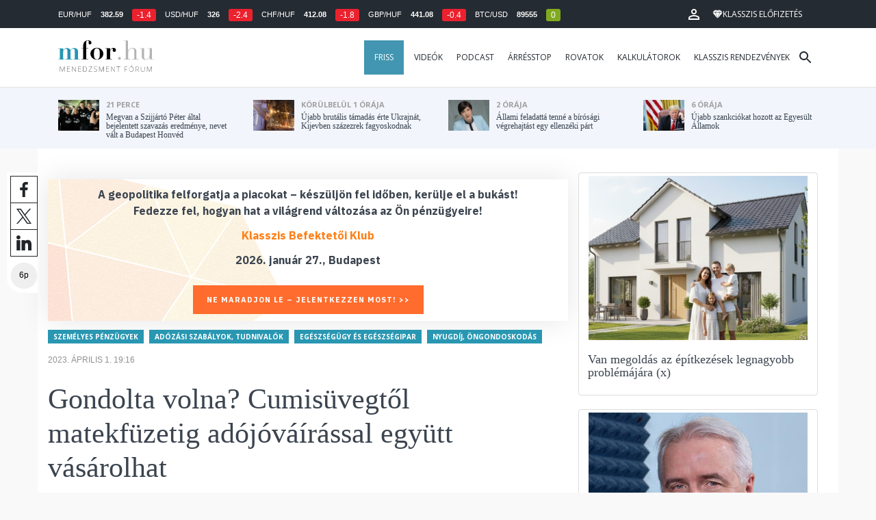

--- FILE ---
content_type: text/html; charset=UTF-8
request_url: https://mfor.hu/cikkek/szemelyes_penzugyek/gondolta-volna-cumisuvegtol-matekfuzetig-adojovairassal-egyutt-vasarolhat.html
body_size: 28765
content:
<!DOCTYPE html>
<html lang="hu">
<head>

	<meta charset="utf-8">
	<meta http-equiv="X-UA-Compatible" content="IE=edge">
	<meta name="viewport" content="width=device-width, initial-scale=1">
	<meta name="facebook-domain-verification" content="swy6xc5sadawbjo2qp2ffcx120gulr" />

	<link rel="shortcut icon" href="/mfor/favicon.ico?t=02318ef18e1cab1577ace09a488d68b6" type="image/x-icon">

	<link href="/bootstrap/css/bootstrap.min.css" rel="stylesheet">
	<link rel="stylesheet" href="/mfor/css/base.css?t=02318ef18e1cab1577ace09a488d68b6">
	<link rel="stylesheet" href="/mfor/css/news.css?t=202511241058">
	<link rel="stylesheet" href="/mfor/css/zephr.css?t=02318ef18e1cab1577ace09a488d68b6">
		
	<link rel="preconnect" href="https://www.google.com">
	<link rel="preconnect" href="https://www.gstatic.com" crossorigin>
	<link rel="preconnect" href="https://fonts.googleapis.com">
	<link rel="preconnect" href="https://fonts.gstatic.com" crossorigin>
	<link href="https://fonts.googleapis.com/css2?family=Open+Sans:ital,wght@0,400;0,700;1,400;1,700&display=swap" rel="stylesheet">

	<link rel="alternate" type="application/rss+xml" title="Legfrissebb cikkeink" href="/rss/" />

        <title>Gondolta volna? Cumisüvegtől matekfüzetig adójóváírással együtt vásárolhat - mfor.hu</title>

        <meta name="keywords" content="Személyes pénzügyek, Adózási szabályok, tudnivalók, Egészségügy és egészségipar, Nyugdíj, öngondoskodás" />
        <meta name="description" itemprop="description" content="Sokan idegenkednek az öngondoskodás gondolatától, hiszen saját bankszámlán tárolt pénzünket így egy pénztárra bízzuk, és azt nem feltétlenül tudjuk azonnal igénybe venni. A nyugdíjpénztári és egészségpénztári megtakarítások mellett azonban az önsegélyezési megtakarításokat is érdemes górcső alá venni, hiszen ezek után is jár az adójóváírás.
" />
        <meta name="category" value="Személyes pénzügyek" />
        <meta name="author" content="Dobos Zoltán" />
		<meta property="article:publisher" content="https://www.facebook.com/MenedzsmentForum">
		<meta property="article:author" content="Dobos Zoltán">

        <meta property="fb:app_id" content="1668557033209997" />
        
        <meta property="og:title" content="Gondolta volna? Cumis&uuml;vegtől matekf&uuml;zetig ad&oacute;j&oacute;v&aacute;&iacute;r&aacute;ssal egy&uuml;tt v&aacute;s&aacute;rolhat" />
        <meta property="og:site_name" content="mfor.hu - Menedzsment Fórum" />

        <meta property="og:description" content="Sokan idegenkednek az öngondoskodás gondolatától, hiszen saját bankszámlán tárolt pénzünket így egy pénztárra bízzuk, és azt nem feltétlenül tudjuk azonnal igénybe venni. A nyugdíjpénztári és egészségpénztári megtakarítások mellett azonban az önsegélyezési megtakarításokat is érdemes górcső alá venni, hiszen ezek után is jár az adójóváírás.
" />
        <meta property="og:url" content="https://mfor.hu/cikkek/szemelyes_penzugyek/gondolta-volna-cumisuvegtol-matekfuzetig-adojovairassal-egyutt-vasarolhat.html" />
        <meta property="og:locale" content="hu_HU" />
        <meta property="og:type" content="article" />
        <meta property="og:image:type" content="image/jpeg">
        <meta property="og:image" content="https://mfor.hu/i/a/3/c/b/0/0/5/1/3/b/c/1/9/6/9/f/8/3/2/d/foto-depositphotos_facebook.jpg?s=1200630" />
        <meta property="og:image:secure_url" content="https://mfor.hu/i/a/3/c/b/0/0/5/1/3/b/c/1/9/6/9/f/8/3/2/d/foto-depositphotos_facebook.jpg?s=1200630" />
        <meta property="og:image:width" content="1200" />
        <meta property="og:image:height" content="630" />

		<meta name="twitter:card" content="summary_large_image">
		<meta name="twitter:site" content="@wwwmforhu">
		<meta name="twitter:label1" content="Szerző:">
		<meta name="twitter:data1" content="Dobos Zoltán">
		<meta name="twitter:label2" content="Becsült olvasási idő:">
		<meta name="twitter:data2" content="6 perc">

        <meta property="article:tag" content="Személyes pénzügyek" />
        <meta property="article:tag" content="Adózási szabályok, tudnivalók" />
        <meta property="article:tag" content="Egészségügy és egészségipar" />
        <meta property="article:tag" content="Nyugdíj, öngondoskodás" />

        <meta itemprop="genre" content="News" />
        <meta itemprop="inLanguage" content=“hu-HU” />
        <meta itemprop="copyrightYear" content="2023" />
        <meta property="article:published_time" itemprop="datePublished" content="2023-04-01T19:16:00+02:00" />
        <meta itemprop="dateCreated" content="2023-04-01T19:16:00+02:00" />

        <meta name="robots" content="index,follow,noarchive" />
        <meta name="revisit-after" content="1 days">
        <meta name="distribution" content="Global">
        <meta name="copyright" content="Menedzsment Fórum">
        <link rel="author" title="Impresszum" href="/menedzsment-forum/impresszum.html" />
        <link rel="home" title="" href="/" id="homelink" />
        <link rel="canonical" href="https://mfor.hu/cikkek/szemelyes_penzugyek/gondolta-volna-cumisuvegtol-matekfuzetig-adojovairassal-egyutt-vasarolhat.html" />

        <meta http-equiv="X-UA-Compatible" content="IE=edge">
        <meta http-equiv="content-type" content="text/html; charset=utf-8" />
        <meta http-equiv="cache-control" content="no-cache" />
        <meta http-equiv="cache-control" content="must-revalidate" />
        <meta http-equiv="pragma" content="no-cache" />

        <link rel="apple-touch-icon-precomposed" sizes="57x57" href="/mfor/images/icons/apple-touch-icon-57x57.png" />
        <link rel="apple-touch-icon-precomposed" sizes="114x114" href="/mfor/images/icons/apple-touch-icon-114x114.png" />
        <link rel="apple-touch-icon-precomposed" sizes="72x72" href="/mfor/images/icons/apple-touch-icon-72x72.png" />
        <link rel="apple-touch-icon-precomposed" sizes="144x144" href="/mfor/images/icons/apple-touch-icon-144x144.png" />
        <link rel="apple-touch-icon-precomposed" sizes="60x60" href="/mfor/images/icons/apple-touch-icon-60x60.png" />
        <link rel="apple-touch-icon-precomposed" sizes="120x120" href="/mfor/images/icons/apple-touch-icon-120x120.png" />
        <link rel="apple-touch-icon-precomposed" sizes="76x76" href="/mfor/images/icons/apple-touch-icon-76x76.png" />
        <link rel="apple-touch-icon-precomposed" sizes="152x152" href="/mfor/images/icons/apple-touch-icon-152x152.png" />
        <link rel="icon" type="image/png" href="/mfor/images/icons/favicon-196x196.png" sizes="196x196" />
        <link rel="icon" type="image/png" href="/mfor/images/icons/favicon-96x96.png" sizes="96x96" />
        <link rel="icon" type="image/png" href="/mfor/images/icons/favicon-32x32.png" sizes="32x32" />
        <link rel="icon" type="image/png" href="/mfor/images/icons/favicon-16x16.png" sizes="16x16" />
        <link rel="icon" type="image/png" href="/mfor/images/icons/favicon-128.png" sizes="128x128" />
        <meta name="application-name" content="mfor.hu"/>
        <meta name="msapplication-TileColor" content="#FFFFFF" />
        <meta name="msapplication-TileImage" content="/mfor/images/icons/mstile-144x144.png" />
        <meta name="msapplication-square70x70logo" content="/mfor/images/icons/mstile-70x70.png" />
        <meta name="msapplication-square150x150logo" content="/mfor/images/icons/mstile-150x150.png" />
        <meta name="msapplication-wide310x150logo" content="/mfor/images/icons/mstile-310x150.png" />
        <meta name="msapplication-square310x310logo" content="/mfor/images/icons/mstile-310x310.png" />

		<!-- Google Tag Manager -->
		<script>(function(w,d,s,l,i){w[l]=w[l]||[];w[l].push({'gtm.start':
					new Date().getTime(),event:'gtm.js'});var f=d.getElementsByTagName(s)[0],
				j=d.createElement(s),dl=l!='dataLayer'?'&l='+l:'';j.async=true;j.src=
				'https://www.googletagmanager.com/gtm.js?id='+i+dl;f.parentNode.insertBefore(j,f);
			})(window,document,'script','dataLayer','GTM-WZWSFQL');</script>
		<!-- End Google Tag Manager -->


		<!-- Global site tag (gtag.js) - Google Analytics -->
		<script async src="https://www.googletagmanager.com/gtag/js?id=UA-44459257-1"></script>
		<script>
			window.dataLayer = window.dataLayer || [];
			function gtag(){dataLayer.push(arguments);}
			gtag('js', new Date());

			gtag('config', 'UA-44459257-1');
		</script>

		

	<script src="https://cdn.onesignal.com/sdks/OneSignalSDK.js" async=""></script>
	<script>
		window.OneSignal = window.OneSignal || [];
		OneSignal.push(function() {
			OneSignal.init({
				appId: "c3211c08-6880-41ff-8e25-a1daa77cb328",
			});
		});
	</script>




	<!-- InMobi Choice. Consent Manager Tag v3.0 (for TCF 2.2) -->
<script type="text/javascript" async>
	(function() {
		var host = 'mfor.hu';
		var element = document.createElement('script');
		var firstScript = document.getElementsByTagName('script')[0];
		var url = 'https://cmp.inmobi.com'
			.concat('/choice/', '2CFJPrqDGZcGN', '/', host, '/choice.js?tag_version=V3');
		var uspTries = 0;
		var uspTriesLimit = 3;
		element.async = true;
		element.type = 'text/javascript';
		element.src = url;

		firstScript.parentNode.insertBefore(element, firstScript);

		function makeStub() {
			var TCF_LOCATOR_NAME = '__tcfapiLocator';
			var queue = [];
			var win = window;
			var cmpFrame;

			function addFrame() {
				var doc = win.document;
				var otherCMP = !!(win.frames[TCF_LOCATOR_NAME]);

				if (!otherCMP) {
					if (doc.body) {
						var iframe = doc.createElement('iframe');

						iframe.style.cssText = 'display:none';
						iframe.name = TCF_LOCATOR_NAME;
						doc.body.appendChild(iframe);
					} else {
						setTimeout(addFrame, 5);
					}
				}
				return !otherCMP;
			}

			function tcfAPIHandler() {
				var gdprApplies;
				var args = arguments;

				if (!args.length) {
					return queue;
				} else if (args[0] === 'setGdprApplies') {
					if (
						args.length > 3 &&
						args[2] === 2 &&
						typeof args[3] === 'boolean'
					) {
						gdprApplies = args[3];
						if (typeof args[2] === 'function') {
							args[2]('set', true);
						}
					}
				} else if (args[0] === 'ping') {
					var retr = {
						gdprApplies: gdprApplies,
						cmpLoaded: false,
						cmpStatus: 'stub'
					};

					if (typeof args[2] === 'function') {
						args[2](retr);
					}
				} else {
					if(args[0] === 'init' && typeof args[3] === 'object') {
						args[3] = Object.assign(args[3], { tag_version: 'V3' });
					}
					queue.push(args);
				}
			}

			function postMessageEventHandler(event) {
				var msgIsString = typeof event.data === 'string';
				var json = {};

				try {
					if (msgIsString) {
						json = JSON.parse(event.data);
					} else {
						json = event.data;
					}
				} catch (ignore) {}

				var payload = json.__tcfapiCall;

				if (payload) {
					window.__tcfapi(
						payload.command,
						payload.version,
						function(retValue, success) {
							var returnMsg = {
								__tcfapiReturn: {
									returnValue: retValue,
									success: success,
									callId: payload.callId
								}
							};
							if (msgIsString) {
								returnMsg = JSON.stringify(returnMsg);
							}
							if (event && event.source && event.source.postMessage) {
								event.source.postMessage(returnMsg, '*');
							}
						},
						payload.parameter
					);
				}
			}

			while (win) {
				try {
					if (win.frames[TCF_LOCATOR_NAME]) {
						cmpFrame = win;
						break;
					}
				} catch (ignore) {}

				if (win === window.top) {
					break;
				}
				win = win.parent;
			}
			if (!cmpFrame) {
				addFrame();
				win.__tcfapi = tcfAPIHandler;
				win.addEventListener('message', postMessageEventHandler, false);
			}
		};

		makeStub();

		function makeGppStub() {
			const CMP_ID = 10;
			const SUPPORTED_APIS = [
				'2:tcfeuv2',
				'6:uspv1',
				'7:usnatv1',
				'8:usca',
				'9:usvav1',
				'10:uscov1',
				'11:usutv1',
				'12:usctv1'
			];

			window.__gpp_addFrame = function (n) {
				if (!window.frames[n]) {
					if (document.body) {
						var i = document.createElement("iframe");
						i.style.cssText = "display:none";
						i.name = n;
						document.body.appendChild(i);
					} else {
						window.setTimeout(window.__gpp_addFrame, 10, n);
					}
				}
			};
			window.__gpp_stub = function () {
				var b = arguments;
				__gpp.queue = __gpp.queue || [];
				__gpp.events = __gpp.events || [];

				if (!b.length || (b.length == 1 && b[0] == "queue")) {
					return __gpp.queue;
				}

				if (b.length == 1 && b[0] == "events") {
					return __gpp.events;
				}

				var cmd = b[0];
				var clb = b.length > 1 ? b[1] : null;
				var par = b.length > 2 ? b[2] : null;
				if (cmd === "ping") {
					clb(
						{
							gppVersion: "1.1", // must be “Version.Subversion”, current: “1.1”
							cmpStatus: "stub", // possible values: stub, loading, loaded, error
							cmpDisplayStatus: "hidden", // possible values: hidden, visible, disabled
							signalStatus: "not ready", // possible values: not ready, ready
							supportedAPIs: SUPPORTED_APIS, // list of supported APIs
							cmpId: CMP_ID, // IAB assigned CMP ID, may be 0 during stub/loading
							sectionList: [],
							applicableSections: [-1],
							gppString: "",
							parsedSections: {},
						},
						true
					);
				} else if (cmd === "addEventListener") {
					if (!("lastId" in __gpp)) {
						__gpp.lastId = 0;
					}
					__gpp.lastId++;
					var lnr = __gpp.lastId;
					__gpp.events.push({
						id: lnr,
						callback: clb,
						parameter: par,
					});
					clb(
						{
							eventName: "listenerRegistered",
							listenerId: lnr, // Registered ID of the listener
							data: true, // positive signal
							pingData: {
								gppVersion: "1.1", // must be “Version.Subversion”, current: “1.1”
								cmpStatus: "stub", // possible values: stub, loading, loaded, error
								cmpDisplayStatus: "hidden", // possible values: hidden, visible, disabled
								signalStatus: "not ready", // possible values: not ready, ready
								supportedAPIs: SUPPORTED_APIS, // list of supported APIs
								cmpId: CMP_ID, // list of supported APIs
								sectionList: [],
								applicableSections: [-1],
								gppString: "",
								parsedSections: {},
							},
						},
						true
					);
				} else if (cmd === "removeEventListener") {
					var success = false;
					for (var i = 0; i < __gpp.events.length; i++) {
						if (__gpp.events[i].id == par) {
							__gpp.events.splice(i, 1);
							success = true;
							break;
						}
					}
					clb(
						{
							eventName: "listenerRemoved",
							listenerId: par, // Registered ID of the listener
							data: success, // status info
							pingData: {
								gppVersion: "1.1", // must be “Version.Subversion”, current: “1.1”
								cmpStatus: "stub", // possible values: stub, loading, loaded, error
								cmpDisplayStatus: "hidden", // possible values: hidden, visible, disabled
								signalStatus: "not ready", // possible values: not ready, ready
								supportedAPIs: SUPPORTED_APIS, // list of supported APIs
								cmpId: CMP_ID, // CMP ID
								sectionList: [],
								applicableSections: [-1],
								gppString: "",
								parsedSections: {},
							},
						},
						true
					);
				} else if (cmd === "hasSection") {
					clb(false, true);
				} else if (cmd === "getSection" || cmd === "getField") {
					clb(null, true);
				}
				//queue all other commands
				else {
					__gpp.queue.push([].slice.apply(b));
				}
			};
			window.__gpp_msghandler = function (event) {
				var msgIsString = typeof event.data === "string";
				try {
					var json = msgIsString ? JSON.parse(event.data) : event.data;
				} catch (e) {
					var json = null;
				}
				if (typeof json === "object" && json !== null && "__gppCall" in json) {
					var i = json.__gppCall;
					window.__gpp(
						i.command,
						function (retValue, success) {
							var returnMsg = {
								__gppReturn: {
									returnValue: retValue,
									success: success,
									callId: i.callId,
								},
							};
							event.source.postMessage(msgIsString ? JSON.stringify(returnMsg) : returnMsg, "*");
						},
						"parameter" in i ? i.parameter : null,
						"version" in i ? i.version : "1.1"
					);
				}
			};
			if (!("__gpp" in window) || typeof window.__gpp !== "function") {
				window.__gpp = window.__gpp_stub;
				window.addEventListener("message", window.__gpp_msghandler, false);
				window.__gpp_addFrame("__gppLocator");
			}
		};

		makeGppStub();

		var uspStubFunction = function() {
			var arg = arguments;
			if (typeof window.__uspapi !== uspStubFunction) {
				setTimeout(function() {
					if (typeof window.__uspapi !== 'undefined') {
						window.__uspapi.apply(window.__uspapi, arg);
					}
				}, 500);
			}
		};

		var checkIfUspIsReady = function() {
			uspTries++;
			if (window.__uspapi === uspStubFunction && uspTries < uspTriesLimit) {
				console.warn('USP is not accessible');
			} else {
				clearInterval(uspInterval);
			}
		};

		if (typeof window.__uspapi === 'undefined') {
			window.__uspapi = uspStubFunction;
			var uspInterval = setInterval(checkIfUspIsReady, 6000);
		}
	})();
</script>
<!-- End InMobi Choice. Consent Manager Tag v3.0 (for TCF 2.2) -->
<script type="application/bannerData" id="adData" class="mforpb_adzone">
{
"url" : "https://mfor.hu/cikkek/szemelyes_penzugyek/gondolta-volna-cumisuvegtol-matekfuzetig-adojovairassal-egyutt-vasarolhat.html",
"pageType" : "article",
"keywords" : ["Személyes pénzügyek", "Adózási szabályok, tudnivalók", "Egészségügy és egészségipar", "Nyugdíj, öngondoskodás"],
"category" : "Személyes pénzügyek",
"adult" : 0,
"gSens" : 0,
"extraData" : []
}
</script>

<script type="application/javascript" class="mforpb_adzone">
	var debugVersion=Date.now();const admeLocalQueryString=window.location.search,admeLocalUrlParams=new URLSearchParams(admeLocalQueryString),admeLocalDebug=admeLocalUrlParams.has("admeDebug"),admeUrl="https://link.adaptivemedia.hu/adme/extra/adme",admeLink=admeLocalDebug?admeUrl+".js?v="+debugVersion:admeUrl+".min.js",admeElement=document.createElement("script");admeElement.src=admeLink,document.head.appendChild(admeElement),admeElement.onload=()=>{console.log("adme.js loaded")},admeElement.onerror=()=>{console.log("adme.js cannot be loaded")};
</script>


	<script src="/mfor/js/jquery.min.js"></script>
	<script src="/mfor/js/jquery.cookie.min.js"></script>
	<script src="/bootstrap/js/bootstrap.min.js"></script>

	<script src="/mfor/js/functions.js?t=02318ef18e1cab1577ace09a488d68b6"></script>
	<script src="/mfor/js/application.js?t=02318ef18e1cab1577ace09a488d68b6"></script>
	<script src="/mfor/js/news.js?t=7d5e5193224e88601f16ae4f31b215c0"></script>

	<script data-ad-client="ca-pub-5565734367558042" async src="https://pagead2.googlesyndication.com/pagead/js/adsbygoogle.js"></script>

	<!-- Facebook Pixel Code -->
	<script>
		!function(f,b,e,v,n,t,s)
		{if(f.fbq)return;n=f.fbq=function(){n.callMethod?
			n.callMethod.apply(n,arguments):n.queue.push(arguments)};
			if(!f._fbq)f._fbq=n;n.push=n;n.loaded=!0;n.version='2.0';
			n.queue=[];t=b.createElement(e);t.async=!0;
			t.src=v;s=b.getElementsByTagName(e)[0];
			s.parentNode.insertBefore(t,s)}(window, document,'script',
			'https://connect.facebook.net/en_US/fbevents.js');
		fbq('init', '1446330315732208');
		fbq('track', 'PageView');
	</script>
	<noscript><img height="1" width="1" style="display:none" src="https://www.facebook.com/tr?id=1446330315732208&ev=PageView&noscript=1" /></noscript>
	<!-- End Facebook Pixel Code -->

	<script>window.grecaptchaSiteKey = '6LdxB1kkAAAAAFdAghbeabkTViWhztTrjcOiY_tS';</script>
</head>
<body id="body">

			<!-- Google Tag Manager (noscript) -->
		<noscript><iframe src="https://www.googletagmanager.com/ns.html?id=GTM-WZWSFQL" height="0" width="0" style="display:none;visibility:hidden"></iframe></noscript>
		<!-- End Google Tag Manager (noscript) -->
		
    <div id="fb-root"></div>
    <script>(function(d, s, id) {
            var js, fjs = d.getElementsByTagName(s)[0];
            if (d.getElementById(id)) return;
            js = d.createElement(s); js.id = id;
            js.src = 'https://connect.facebook.net/hu_HU/sdk.js#xfbml=1&version=v2.11&appId=1668557033209997';
            fjs.parentNode.insertBefore(js, fjs);
        }(document, 'script', 'facebook-jssdk'));</script>

	
    <!-- prediction -->
    <div id="prediction">
		<div class="row mx-0">
			<div class="container">
				<div class="prediction-navbar">
					<div class="prediction-tickers hidden-xs">
													<span>EUR/HUF</span> <span><strong>382.59</strong></span> <span class="badge red">-1.4</span>
													<span>USD/HUF</span> <span><strong>326</strong></span> <span class="badge red">-2.4</span>
													<span>CHF/HUF</span> <span><strong>412.08</strong></span> <span class="badge red">-1.8</span>
													<span>GBP/HUF</span> <span><strong>441.08</strong></span> <span class="badge red">-0.4</span>
													<span>BTC/USD</span> <span><strong>89555</strong></span> <span class="badge green">0</span>
											</div>
                    <!-- navbar-loginmenu 2021-01-29 -->
<ul class="navbar navbar-usermenu">
	<li class="nav-item dropdown dropdown-click">
		<a class="nav-link" href="#" title="Bejelentkezés" id="navbarUserDropdownBtn" role="button" data-toggle="dropdown" aria-haspopup="true" aria-expanded="false">
			<svg xmlns="http://www.w3.org/2000/svg" height="24px" viewBox="0 0 24 24" width="24px" fill="#FFFFFF"><path d="M0 0h24v24H0z" fill="none"></path><path d="M12 5.9c1.16 0 2.1.94 2.1 2.1s-.94 2.1-2.1 2.1S9.9 9.16 9.9 8s.94-2.1 2.1-2.1m0 9c2.97 0 6.1 1.46 6.1 2.1v1.1H5.9V17c0-.64 3.13-2.1 6.1-2.1M12 4C9.79 4 8 5.79 8 8s1.79 4 4 4 4-1.79 4-4-1.79-4-4-4zm0 9c-2.67 0-8 1.34-8 4v3h16v-3c0-2.66-5.33-4-8-4z"></path></svg>
		</a>
		<div id="navbarUserDropdown" class="dropdown-menu dropdown-menu-right p-2 text-light text-center" aria-labelledby="navbarUserDropdownBtn">
			<a href="/felhasznalo/bejelentkezes" class="btn btn-klasszis mb-2">Bejelentkezés / Regisztráció</a>
		</div>
	</li>
	<li class="nav-item ml-1">
		<a href="/klasszis" class="nav-link btn btn-klasszis" style="background: transparent;">
			<svg width="15" height="14" fill="none" xmlns="http://www.w3.org/2000/svg"><path fill-rule="evenodd" clip-rule="evenodd" d="M9.834.5h2.02L15 4.462 11.853.5H9.834zM4.541 4.1L7.15.676H3.386L4.54 4.1zM3.086.854L.359 4.287h3.884L3.086.854zm3.962 11.832L4.361 4.637H.37l6.678 8.047zm.452.275l2.779-8.323H4.72L7.5 12.96zm3.138-8.323l-2.686 8.047 6.678-8.047h-3.992zm-5.805-.351L7.5.784l2.667 3.503H4.833zM7.85.676L10.46 4.1 11.614.676H7.85zm4.064.178l2.726 3.433h-3.883L11.914.854z" fill="#fff"></path></svg>
			<span>Klasszis előfizetés</span>
		</a>
	</li>
</ul>				</div>
			</div>
		</div>
    </div>
    <!-- prediction end -->


    <!-- menu -->
    <div id="menu" class="slotHeader">
        <div class="row mx-0">

            <nav class="navbar navbar-default" id="navbar-default">
                <div class="container">
                    <div class="container-fluid d-flex align-items-center">

						<a class="navbar-brand" href="/">MFOR</a>

						<div class="top24">
							<a href="/hirek.html">FRISS</a>
						</div>

						<div class="navbar-header">
                            <button type="button" class="navbar-toggle collapsed" data-toggle="collapse" data-target="#navbar" aria-expanded="false" aria-controls="navbar">
                                <span class="sr-only">Menü</span>
                                <span class="icon-bar"></span>
                                <span class="icon-bar"></span>
                                <span class="icon-bar"></span>
                            </button>
                        </div>
                        <div id="navbar" class="navbar-collapse collapse flex-xl-grow-1">
                            <ul class="nav navbar-nav navbar-right">
                                <li><a href="/hirek.html" style="background-color: #4296b1; padding-right: 15px; color: #fff; margin-left: 10px;">Friss</a></li>
								<li><a href="/cikkek/cimke/dosszie/videok.html">Videók</a></li>
								<li><a href="/cikkek/cimke/dosszie/podcast.html">Podcast</a></li>
								<li><a href="/cikkek/cimke/dosszie/arresstop-.html">Árrésstop</a></li>
								<li class="dropdown">
									<a class="dropdown-toggle" href="javascript:;" id="categoryDropdown" role="button" data-toggle="dropdown" aria-haspopup="true" aria-expanded="false">Rovatok</a>
									<ul class="dropdown-menu category-dropdown" aria-labelledby="categoryDropdown">
																			<li><a class="dropdown-item" href="/cikkek/agrarium.html">Agrárium</a></li>
																			<li><a class="dropdown-item" href="/cikkek/aranyelet.html">Aranyélet</a></li>
																			<li><a class="dropdown-item" href="/cikkek/befektetes.html">Befektetés</a></li>
																			<li><a class="dropdown-item" href="/cikkek/benchmark.html">Benchmark</a></li>
																			<li><a class="dropdown-item" href="/cikkek/egeszsegugy.html">Egészségügy</a></li>
																			<li><a class="dropdown-item" href="/cikkek/ingatlan.html">Ingatlan</a></li>
																			<li><a class="dropdown-item" href="/cikkek/innovacio.html">Innováció</a></li>
																			<li><a class="dropdown-item" href="/cikkek/kozerdeku.html">Közérdekű</a></li>
																			<li><a class="dropdown-item" href="/cikkek/kultura.html">Kultúra</a></li>
																			<li><a class="dropdown-item" href="/cikkek/kulpolitika.html">Külpolitika</a></li>
																			<li><a class="dropdown-item" href="/cikkek/makro.html">Makró</a></li>
																			<li><a class="dropdown-item" href="/cikkek/oktatas.html">Oktatás</a></li>
																			<li><a class="dropdown-item" href="/cikkek/szemelyes_penzugyek.html">Személyes pénzügyek</a></li>
																			<li><a class="dropdown-item" href="/cikkek/szubjektiv.html">Szubjektív</a></li>
																			<li><a class="dropdown-item" href="/cikkek/tortenelem.html">Történelem</a></li>
																			<li><a class="dropdown-item" href="/cikkek/tudomany.html">Tudomány-Technika</a></li>
																			<li><a class="dropdown-item" href="/cikkek/turizmus.html">Turizmus</a></li>
																			<li><a class="dropdown-item" href="/cikkek/vallalatok.html">Vállalatok</a></li>
																		</ul>
								</li>
                                <li><a href="/kalkulatorok.html">Kalkulátorok</a></li>
                                <li><a href="https://klasszis.hu" target="_blank">Klasszis rendezvények</a></li>
                            </ul>

                        </div>
												<div class="navbar-search">
							<a href="/kereses" class="navbar-search-toggle">
								<svg xmlns="http://www.w3.org/2000/svg" height="24px" viewBox="0 0 24 24" width="24px" fill="#252b32"><path d="M0 0h24v24H0z" fill="none"/><path d="M15.5 14h-.79l-.28-.27C15.41 12.59 16 11.11 16 9.5 16 5.91 13.09 3 9.5 3S3 5.91 3 9.5 5.91 16 9.5 16c1.61 0 3.09-.59 4.23-1.57l.27.28v.79l5 4.99L20.49 19l-4.99-5zm-6 0C7.01 14 5 11.99 5 9.5S7.01 5 9.5 5 14 7.01 14 9.5 11.99 14 9.5 14z"/></svg>
							</a>
						</div>
 						                    </div>
                </div>
            </nav>

        </div>
    </div>
    <!-- menu end -->


    <!-- instant news -->
    <div id="instant_news" class="hidden-xs hidden-sm slotLine">
        <div class="row mx-0">
            <div class="container">
                <div class="col-md-3">
                    <a href="https://mfor.hu/cikkek/kozelet/megvan-a-szijjarto-peter-altal-bejelentett-szavazas-eredmenye-nevet-valt-a-budapest-honved.html">
                        <div class="media">
                            <div class="media-left">
                                <img class="media-object" src="https://mfor.hu/i/b/4/c/3/e/5/3/e/b/c/d/6/f/a/4/f/4/7/d/5/megvan-a-szijjarto-peter-alral-bejelentett-szavazas-eredmenye-nevet-valt-a-budapest-honved_th.jpg" height="45" alt="Megvan a Szijjártó Péter által bejelentett szavazás eredménye, nevet vált a Budapest Honvéd">
                            </div>
                            <div class="media-body">
                                <span>21 perce</span>
                                <h4 class="media-heading">
                                    Megvan a Szijjártó Péter által bejelentett szavazás eredménye, nevet vált a Budapest Honvéd																		                                </h4>
                            </div>
                        </div>
                    </a>
                </div>
                <div class="col-md-3">
                    <a href="https://mfor.hu/cikkek/kulpolitika/ujabb-brutalis-tamadas-erte-ukrajnat-kijevben-szazezrek-fagyoskodnak.html">
                        <div class="media">
                            <div class="media-left">
                                <img class="media-object" src="https://mfor.hu/i/8/f/f/0/3/f/2/e/0/d/c/8/7/b/e/5/d/2/6/4/orosz-tamadas-utan-ukrajnaban_th.jpg" height="45" alt="Újabb brutális támadás érte Ukrajnát, Kijevben százezrek fagyoskodnak">
                            </div>
                            <div class="media-body">
                                <span>körülbelül 1 órája</span>
                                <h4 class="media-heading">
                                    Újabb brutális támadás érte Ukrajnát, Kijevben százezrek fagyoskodnak																		                                </h4>
                            </div>
                        </div>
                    </a>
                </div>
                <div class="col-md-3">
                    <a href="https://mfor.hu/cikkek/kozelet/allami-feladatta-tenne-a-birosagi-vegrehajtast-egy-ellenzeki-part.html">
                        <div class="media">
                            <div class="media-left">
                                <img class="media-object" src="https://mfor.hu/i/1/b/a/3/8/b/3/4/e/8/d/7/c/1/2/a/1/1/5/f/allami-feladatta-tenne-a-birosagi-vegrehajtast-egy-ellenzeki-part_th.jpg" height="45" alt="Állami feladattá tenné a bírósági végrehajtást egy ellenzéki párt">
                            </div>
                            <div class="media-body">
                                <span>2 órája</span>
                                <h4 class="media-heading">
                                    Állami feladattá tenné a bírósági végrehajtást egy ellenzéki párt																		                                </h4>
                            </div>
                        </div>
                    </a>
                </div>
                <div class="col-md-3">
                    <a href="https://mfor.hu/cikkek/kulpolitika/ujabb-szankciokat-hozott-az-egyesult-allamok-.html">
                        <div class="media">
                            <div class="media-left">
                                <img class="media-object" src="https://mfor.hu/i/1/4/2/a/a/a/0/1/6/8/e/5/4/f/5/9/e/b/2/0/ujabb-szankciokat-hozott-az-egyesult-allamok_th.jpg" height="45" alt="Újabb szankciókat hozott az Egyesült Államok  ">
                            </div>
                            <div class="media-body">
                                <span>6 órája</span>
                                <h4 class="media-heading">
                                    Újabb szankciókat hozott az Egyesült Államok  																		                                </h4>
                            </div>
                        </div>
                    </a>
                </div>
            </div>
        </div>
    </div>
    <!-- instant news end -->

	
	



	
    
    <!-- main -->
    <div id="main">
			<div class="container no-gutter">

			<div class="col-md-8">
				
				<!-- content -->
				<div class="col-md-12 px-0">
					<script type="application/ld+json">
{
	"@context": "http://schema.org",
	"@type": "NewsArticle",
	"url": "https://mfor.hu/cikkek/szemelyes_penzugyek/gondolta-volna-cumisuvegtol-matekfuzetig-adojovairassal-egyutt-vasarolhat.html",
	"publisher":{
		"@type":"Organization",
		"name":"Menedzsment Fórum",
		"logo":"https://mfor.hu/mfor/images/mfor_logo.svg"
	},
	"author": {
	    "@type": "Person",
	    "name": "Dobos Zoltán",
	    "url": "https://mfor.hu/cikkek/szerzo/dobos-zoltan.html",
	    "image": "https://mfor.hu/i/d/5/9/a/c/7/9/8/e/2/2/1/3/8/2/a/f/8/2/4/dobos-zoltan_sq.jpg"
	},
	"headline": "Gondolta volna? Cumisüvegtől matekfüzetig adójóváírással együtt vásárolhat",
	"mainEntityOfPage": "https://mfor.hu/cikkek/szemelyes_penzugyek/gondolta-volna-cumisuvegtol-matekfuzetig-adojovairassal-egyutt-vasarolhat.html",
	"articleBody": "<p>Sokan idegenkednek az öngondoskodás gondolatától, hiszen saját bankszámlán tárolt pénzünket így egy pénztárra bízzuk, és azt nem feltétlenül tudjuk azonnal igénybe venni. A nyugdíjpénztári és egészségpénztári megtakarítások mellett azonban az önsegélyezési megtakarításokat is érdemes górcső alá venni, hiszen ezek után is jár az adójóváírás.</p>",
	"datePublished":"2023-04-01T19:16:00+02:00",
	"image":[
		"https://mfor.hu/i/a/3/c/b/0/0/5/1/3/b/c/1/9/6/9/f/8/3/2/d/foto-depositphotos_lgc.jpg"
	]
}
</script>
<div class="news-page slotDoubleColumn">
    <div class="news-toolbar ">
        <a class="news-toolbar-item news-toolbar-facebook-share" data-title="Cikk megosztása Facebookon" href="javascript:;">
        <svg xmlns="http://www.w3.org/2000/svg" viewBox="0 0 155.139 155.139" width="100%" height="100%">
            <path fill="#212529" d="M89.584 155.139V84.378h23.742l3.562-27.585H89.584V39.184c0-7.984 2.208-13.425 13.67-13.425l14.595-.006V1.08C115.325.752 106.661 0 96.577 0 75.52 0 61.104 12.853 61.104 36.452v20.341H37.29v27.585h23.814v70.761h28.48z"></path>
        </svg>
        <script>
			(() => {
				try {
					document.querySelector('.news-toolbar-facebook-share').addEventListener('click', e => {
						e.preventDefault();
						FB.ui({
							method: 'share',
							href: 'https://mfor.hu/cikkek/szemelyes_penzugyek/gondolta-volna-cumisuvegtol-matekfuzetig-adojovairassal-egyutt-vasarolhat.html'
						});
					});
				} catch (e) {}
			})();
        </script>
    </a>
	<a class="news-toolbar-item news-toolbar-twitter-share" target="_blank" data-title="Cikk megosztása X-en" href="https://x.com/intent/post">
		<svg xmlns="http://www.w3.org/2000/svg" viewBox="0 0 300 300.251">
			<path fill="#212529" d="M178.57 127.15 290.27 0h-26.46l-97.03 110.38L89.34 0H0l117.13 166.93L0 300.25h26.46l102.4-116.59 81.8 116.59H300M36.01 19.54h40.65l187.13 262.13h-40.66"/>
		</svg>
	</a>
	<a class="news-toolbar-item news-toolbar-linkedin-share" target="_blank" data-title="Cikk megosztása LinkedInen" href="https://www.linkedin.com/shareArticle?url=https%3A%2F%2Fmfor.hu%2Fcikkek%2Fszemelyes_penzugyek%2Fgondolta-volna-cumisuvegtol-matekfuzetig-adojovairassal-egyutt-vasarolhat.html&title=Gondolta+volna%3F+Cumis%C3%BCvegt%C5%91l+matekf%C3%BCzetig+ad%C3%B3j%C3%B3v%C3%A1%C3%ADr%C3%A1ssal+egy%C3%BCtt+v%C3%A1s%C3%A1rolhat">
        <svg xmlns="http://www.w3.org/2000/svg" viewBox="0 0 310 310">
            <path fill="#212529" d="M72.16 99.73H9.927a5 5 0 00-5 5v199.928a5 5 0 005 5H72.16a5 5 0 005-5V104.73a5 5 0 00-5-5zM41.066.341C18.422.341 0 18.743 0 41.362 0 63.991 18.422 82.4 41.066 82.4c22.626 0 41.033-18.41 41.033-41.038C82.1 18.743 63.692.341 41.066.341zM230.454 94.761c-24.995 0-43.472 10.745-54.679 22.954V104.73a5 5 0 00-5-5h-59.599a5 5 0 00-5 5v199.928a5 5 0 005 5h62.097a5 5 0 005-5V205.74c0-33.333 9.054-46.319 32.29-46.319 25.306 0 27.317 20.818 27.317 48.034v97.204a5 5 0 005 5H305a5 5 0 005-5V194.995c0-49.565-9.451-100.234-79.546-100.234z"></path>
        </svg>
    </a>
    <div class="news-toolbar-item news-toolbar-reading-time" data-title="Becsült olvasási idő: 6 perc">
        <svg id="readingTimeSvg" class="readingtime-svg" xmlns="http://www.w3.org/2000/svg" viewBox="0 0 118 118">
            <defs>
                <clipPath id="insideStrokeClip">
                    <circle cx="59" cy="59" r="57"/>
                </clipPath>
            </defs>
            <circle class="readingtime-svg-bg" cx="59" cy="59" r="57" fill="#f6f6f6" stroke="#f6f6f6" stroke-width="0" transform="rotate(-90,59,59)" shape-rendering="geometricPrecision"></circle>
            <circle clip-path="url(#insideStrokeClip)" class="readingtime-svg-elapsed" cx="59" cy="59" r="57" fill="none" stroke="#007bff" stroke-width="18" stroke-dasharray="0, 20000" transform="rotate(-90,59,59)" shape-rendering="geometricPrecision"></circle>
            <path class="readingtime-svg-done" d="M55.4,78.9L41.5,65l-4.6,4.6l18.6,18.6l39.8-39.8l-4.6-4.6L55.4,78.9z" fill="#fff" style="display: none; transform: translate(-7px, -7px);"></path>
            <text class="readingtime-svg-text" id="myTimer" text-anchor="middle" x="59" y="69" style="font-size: 36px;">6p</text>
        </svg>
		<script>
			(() => document.addEventListener('DOMContentLoaded', e => {
				let readingTimeSvg = document.getElementById('readingTimeSvg'),
					elapsedTime = readingTimeSvg.querySelector('.readingtime-svg-elapsed'),
					articleContainer = document.querySelector('.news-page-article');

				const setReadingTimeIcon = e => {
					const currentPosition = articleContainer.getBoundingClientRect().top;

					let positionDone = articleContainer.getBoundingClientRect().height - document.documentElement.clientHeight + 150,
						percent = currentPosition < 0 ? Math.abs(currentPosition / positionDone) : 0;

					elapsedTime.setAttribute("stroke-dasharray", Math.round(360 * Math.min(percent, 1)) + ", 20000");

					readingTimeSvg.querySelector('.readingtime-svg-text').style.display = percent < 1 ? 'block' : 'none';
					readingTimeSvg.querySelector('.readingtime-svg-done').style.display = percent < 1 ? 'none' : 'block';
					readingTimeSvg.querySelector('.readingtime-svg-bg').setAttribute('fill', percent < 1 ? '#efefef' : '#007bff');
				};

				setReadingTimeIcon(e);
				document.addEventListener('scroll', setReadingTimeIcon);

				try {
					document.querySelector('.klasszis-alsosav').classList.add('news-toolbar-visible');
				} catch (e) {}
			}))();
		</script>
    </div>

	<script>
		(() => {
			let NewsPage = document.querySelector('.news-page'),
				NewsToolbar = document.querySelector('.news-toolbar'),
				MainContainer = document.querySelector('#main .container'),
				NewsToolbarOriginalWidth = NewsToolbar.getBoundingClientRect().width,
				NewsToolbarItemOriginalWidth = NewsToolbar.querySelector('.news-toolbar-item').getBoundingClientRect().width,
				NewsToolbarItemPreviousWidth = -1;

			const setNewsToolbarPosition = event => {
				if(window.innerWidth < 768) {
					if(event.type == 'resize' && NewsToolbarItemPreviousWidth != NewsToolbarItemOriginalWidth) setNewsToolbarItemsWidth(NewsToolbarItemOriginalWidth);
					return;
				}

				if(MainContainer.getBoundingClientRect().x < NewsToolbar.getBoundingClientRect().width) {
					NewsToolbar.style.transform = `none`;
					NewsToolbar.style.left = 0;
				} else {
					NewsToolbar.style.transform = 'var(--newsToolbarTransform)';
					NewsToolbar.style.left = 'unset';
				}

				let itemsWidth = NewsToolbarOriginalWidth > NewsPage.getBoundingClientRect().x ? 30 : NewsToolbarItemOriginalWidth;
				setNewsToolbarItemsWidth(itemsWidth);
			}

			const setNewsToolbarItemsWidth = itemsWidth => {
				if(itemsWidth != NewsToolbarItemPreviousWidth) {
					NewsToolbar.querySelectorAll('.news-toolbar-item').forEach(item => {
						item.style.width = itemsWidth+'px';
						item.style.height = itemsWidth+'px';
					});
					NewsToolbarItemPreviousWidth = itemsWidth;
				}

			}

			setNewsToolbarPosition(new Event('valami'));
			window.addEventListener('resize', setNewsToolbarPosition);
		})();
	</script>
</div>
	
        
            <div class="klasszis-elofizetes-promo klasszis-elofizetes-promo-top klasszis-infoblokk mb-3" style="padding: 1rem;">
        <p class="font-weight-bold" style="margin: 0 0 .75em 0;font-weight: bold;font-size: 16px;">
            A geopolitika felforgatja a piacokat – készüljön fel időben, kerülje el a bukást! <br>
            Fedezze fel, hogyan hat a világrend változása az Ön pénzügyeire!
		</p>
        <p class="font-weight-bold" style="margin: .75em 0;font-weight: bold;color: #fd7e14;font-size: 16px;">
            Klasszis Befektetői Klub
		</p>
        <p class="font-weight-bold" style="margin: .75em 0;font-weight: bold;font-size: 16px;">2026. január 27., Budapest</p>
        <p><a href="https://rendezvenyek.klasszis.hu/rendezveny/klasszis-befektetoi-klub--2026-januar" target="_blank" class="btn btn-klasszis blaize-submit text-white d-inline-flex align-items-center" style="color: #fff;margin: 0;">
                <span style="font-size: 11px;">Ne maradjon le – jelentkezzen most! >></span>
            </a></p>
    </div>


	
	
	
	<!-- tags & share -->
	<div class="row">

    <div class="col-md-12">

        <div class="pull-left">
            <div class="tags">
                <a href="https://mfor.hu/cikkek/szemelyes_penzugyek.html" title="Személyes pénzügyek">Személyes pénzügyek</a>
                                                            <a href="https://mfor.hu/cikkek/cimke/dosszie/adozasi-szabalyok-tudnivalok.html" title="Dosszié / Adózási szabályok, tudnivalók">Adózási szabályok, tudnivalók</a>
                                            <a href="https://mfor.hu/cikkek/cimke/dosszie/egeszsegugy-es-egeszsegipar.html" title="Dosszié / Egészségügy és egészségipar">Egészségügy és egészségipar</a>
                                            <a href="https://mfor.hu/cikkek/cimke/dosszie/nyugdij-ongondoskodas.html" title="Dosszié / Nyugdíj, öngondoskodás">Nyugdíj, öngondoskodás</a>
                                                </div>
        </div>

    </div>

</div>


	<!-- end of tags & share -->

	<article class="news-page-article">
		<!-- date -->
		<div class="date-author">
			<time class="date" datetime="2023-04-01 19:16:00">
				2023. április 1. 19:16			</time>
		</div>
		<!-- end of date -->


		<!-- title -->
		<header class="page-header">
			<h1>
				Gondolta volna? Cumisüvegtől matekfüzetig adójóváírással együtt vásárolhat			</h1>
		</header>
		<!-- end of title -->


		



		

		


			<!-- author -->
		<div class="date-author">
			<div class="row">
				<div class="col-md-12">

					<address class="pull-left">
													<a href="https://mfor.hu/cikkek/szerzo/dobos-zoltan.html" title="Dobos Zoltán" class="d-flex">
												
																	<img src="https://mfor.hu/i/d/5/9/a/c/7/9/8/e/2/2/1/3/8/2/a/f/8/2/4/dobos-zoltan_sq.jpg" alt="Dobos Zoltán" title="Dobos Zoltán" class="editor" />
								
														<div>
								<span class="author">Dobos Zoltán</span>
															</div>
											</a>
												</address>

					<div class="pull-right author-social" style="margin-top: 10px;">
						<div class="fb-like" style="width: 103px;" data-href="https://mfor.hu/cikkek/szemelyes_penzugyek/gondolta-volna-cumisuvegtol-matekfuzetig-adojovairassal-egyutt-vasarolhat.html" data-layout="button_count" data-action="recommend" data-size="large" data-show-faces="false" data-share="false"></div>
					</div>

				</div>
			</div>
		</div>
		<!-- end of author -->


		<!-- lead -->
		<div class="lead slotLead">
			<p><p>Sokan idegenkednek az öngondoskodás gondolatától, hiszen saját bankszámlán tárolt pénzünket így egy pénztárra bízzuk, és azt nem feltétlenül tudjuk azonnal igénybe venni. A nyugdíjpénztári és egészségpénztári megtakarítások mellett azonban az önsegélyezési megtakarításokat is érdemes górcső alá venni, hiszen ezek után is jár az adójóváírás.</p>
</p>
		</div>
		<!-- end of lead -->

		<!-- article -->
		
		<div class="news-page-content ">
            
<div class="article slotArticle"><p>Az önkéntes kölcsönös biztosító pénztári befizetések után járó adójóváírás (ahogy a <a href="https://njt.hu/jogszabaly/1995-117-00-00" target="_blank">személyi jövedelemadótól szóló törvény</a> fogalmaz: rendelkezés az adóról) úton-útfélen felbukkan, ám hogy az ebben megtakarított pénzünket mire is költhetjük, azt sokan nem tudják. A nyugdíjpénztár elég egyszerű: időskori megtakarítás. Az egészségpénztárak azonban legtöbb esetben önsegélyező pénztárakként is működnek, és mint ilyen, nem csak a fejfájáscsillapító vásárlásárara vehetjük igénybe az általuk nyújtott szolgáltatást.</p>

<p>Az önsegélyező pénztári funkciók &ndash; hasonlóan az egészségpénztári szolgáltatáshoz &ndash; gyakorlatilag azonnal kifizethetők a megtakarító pénztártagnak, ám különbség, hogy</p>

<blockquote>
<p>a számlán levő pénz csak a jóváírást követő 180 napon túl használható fel,</p>
</blockquote>

<p>függetlenül attól, hogy az tagi befizetés, munkáltatói hozzájárulás, támogatás vagy adományból származik. Közös viszont mindkettőben, hogy harmadik társukhoz, a nyugdíjpénztárhoz hasonlóan</p>

<blockquote>
<p>a befizetések után 20 százalék, de évente legfeljebb 150 ezer forint adójóváírás jár,</p>
</blockquote>

<p>ami azt jelenti, hogy az így visszakapott adó is felhasználható a szolgáltatásra.</p>

<p>De lássuk, mik is a legfontosabb önsegélyezési lehetőségek!</p>

<p>A közelmúltban már lapunk is beszámolt arról az egyre népszerűbb lehetőségről, hogy az önsegélyező keret terhére <strong>törleszthető a lakáscélú jelzáloghitel</strong>. Ennek maximum mértéke a minimálbér 15 százaléka (idén 34&nbsp;800 forint), de természetesen legfeljebb a törlesztőrészlet. Ám ezzel a lehetőséggel előtörlesztésre is lehetőség nyílik. Kérhető közvetlenül a hitelszámlára történő átutalással, illetve a törlesztés befizetésének igazolását követően a folyószámlára utalással is.</p>

<p><aside class="kapcsolodo-cikk card bg-light mb-3">
	<div class="card-header">Kapcsolódó cikk</div>
	<div class="card-body d-sm-flex">
        		<div class="flex-shrink-0 mr-sm-3 mb-3 mb-sm-0">
			<picture>
				<source media="(max-width: 392px)" srcset="https://mfor.hu/i/9/f/7/b/f/8/2/d/0/7/e/1/0/5/3/9/5/e/7/c/a-novekvo-kamatok-mellett-minden-segitsegre-szukseg-lehet-foto-depositphotos_md.jpg">
				<source media="(max-width: 575px)" srcset="https://mfor.hu/i/9/f/7/b/f/8/2/d/0/7/e/1/0/5/3/9/5/e/7/c/a-novekvo-kamatok-mellett-minden-segitsegre-szukseg-lehet-foto-depositphotos_lg.jpg">
				<img src="https://mfor.hu/i/9/f/7/b/f/8/2/d/0/7/e/1/0/5/3/9/5/e/7/c/a-novekvo-kamatok-mellett-minden-segitsegre-szukseg-lehet-foto-depositphotos_th.jpg" alt="A növekvő kamatok mellett minden segítségre szükség lehet. Fotó: Depositphotos" class="cikkajanlo-kep img-fluid mb-0">
			</picture>
		</div>
				<div>
			<h4 class="card-title"><a href="https://mfor.hu/cikkek/szemelyes_penzugyek/ez-is-segitseg-lehet-ha-hitelt-kell-torleszteni.html" class="kapcsolodo-cikk-link" target="_blank">Ez is segítség lehet, ha hitelt kell törleszteni</a></h4>
			<p class="card-text">Lakáshitel törlesztésére is alkalmas lehet az egészségpénztári befizetés.</p>
		</div>
	</div>
</aside>
</p>

<h2><strong>Hajrá, gyerekek!</strong></h2>

<p>Szintén önsegélyező szolgáltatásként igényelhető a <strong>születési, örökbefogadási támogatás</strong>, melynek összege 1 millió forint lehet. Ez a gyermek születése vagy örökbe fogadása után 120 napon belül kérhető. Tekintettel arra, hogy a 150 ezer forintos adójóváírás 750 ezer forint befizetést igényel (a kettő együtt ugye csak 900 ezer forint, és ebből lejönnek a pénztár működési, likviditási költségei),</p>

<blockquote>
<p>érdemes az ilyen célú támogatás igénybe vétele előtt bőven elkezdeni takarékoskodni,</p>
</blockquote>

<p>már csak azért is, mert &ndash; mint említettük &ndash; az igényelt összegnek legalább 180 napja a pénztári számlán kell lennie.</p>

<p>A gyerkőc megszületését követően sem kell saját, párnacihában tartott megtakarításunkra hagyatkoznunk. Szintén önsegélyezés keretében kérhető <strong>a csecsemőgondozási díj, az örökbefogadói díj, a gyermekgondozási díj kiegészítése</strong> az ellátás alapjául szolgáló összeg, azaz a nettó fizetés összegéig. Kérhető továbbá <strong>a csecsemőgondozási díj, az örökbefogadói díj, a gyermekgondozási díj kiegészítése is</strong>, legfeljebb annak összegével.</p>

<p>
                <figure class="article_image">
                    <img src="https://mfor.hu/i/d/0/a/3/b/a/d/2/0/7/e/8/e/4/e/3/e/8/f/5/a-golya-a-baba-melle-akar-1-millio-forintot-is-hozhat-foto-depositphotos_lgc.jpg" alt="A gólya a baba mellé akár 1 millió forintot is hozhat. Fotó: Depositphotos">
                    <figcaption>A gólya a baba mellé akár 1 millió forintot is hozhat. Fotó: Depositphotos</figcaption>
                </figure>
            </p>

<p>A kisbaba nevelését is tudjuk finanszírozni megtakarításunkból. Az egészségpénztári keret terhére <strong>babaápolási cikkek is vásárolhatók</strong>, ennek feltétele, hogy a termék ORKI, OGYÉI, CE, EMKI, KI számmal rendelkezzen vagy vámtarifa-besorolás alapján gyógyászati segédeszköznek minősüljön. Így például egészségpénztári összegből megvásárolható akár törlőkendő, pelenka, cumi, cumisüveg, anyatejgyűjtő zacskó, fürdető, fültisztító stb. is. Itt megjegyezzük, mivel ezek beszerzése az egészségpénztári keret terhére megy, ezért itt nem szükséges, hogy a felhasznált összeg 180 napja a számlán pihenjen.</p>

<p>A nagyobb gyermeket sem kell saját zsebből fizetnünk. <strong>Beiskolázásra is elkölthetjük</strong> önsegélyező megtakarításunkat, ennek maximuma az adott évi minimálbér összege, 2023-ban tehát 232 ezer forint. A családi pótlékra jogosult személy akár a gyerek középiskolás korában is</p>

<blockquote>
<p>vásárolhat tankönyvet, tanszert, ruházatot,</p>
</blockquote>

<p>sőt a 25. évét be nem töltött egyetemista &bdquo;kisgyerek&rdquo; is kaphat a szülőktől segítséget tandíjra, kollégiumi díjra, mi több, albérlet kifizetésére is!</p>

<h2><strong>Ha beüt a krach&hellip;</strong></h2>

<p>Megbetegszünk, táppénzre megyünk, ami fizetéskieséssel jár. Az önsegélyező keretből azonban megoldható, hogy akkor is megkapjuk a megszokott &bdquo;havi apanázst&rdquo;, ha épp betegek vagyunk: a pénztár <strong>kiegészítheti a táppénzünket</strong> az annak alapjául szolgáló összegig.</p>

<p>Hasonló a helyzet, ha valami miatt elveszítjük állásunkat. A munkaügyi központból kapott <strong>álláskeresési járadékot kiegészítheti</strong> a pénztár ugyancsak önsegélyezés címén az annak alapjául szolgáló összegig, azaz a havi fizetésünkig.</p>

<p>
                <figure class="article_image">
                    <img src="https://mfor.hu/i/2/0/b/2/b/c/d/0/1/6/b/c/2/f/5/e/a/6/6/6/az-allaskeresesi-jaradek-kiegeszitesere-is-szolgahat-az-onsegelyezesre-megtakaritott-osszeg-foto-depositphotos_lgc.jpg" alt="Az álláskeresési járadék kiegészítésére is szolgáhat az önsegélyezésre megtakarított összeg. Fotó: Depositphotos">
                    <figcaption>Az álláskeresési járadék kiegészítésére is szolgáhat az önsegélyezésre megtakarított összeg. Fotó: Depositphotos</figcaption>
                </figure>
            </p>

<p><strong>Otthoni gondozás, idősgondozás</strong> is fizethető az önsegélyező pénztári megtakarításunkból, ennek felső plafonja az úgynevezett szociális vetítési alap (tavalyig nyugdíjminimum néven futott), azaz 28&nbsp;500 forint.</p>

<p>És ha valamely szerettünk eltávozik, akkor is jól jön az ilyen megtakarítás. Ugyancsak az önsegélyezés keretében a temetés igazolt költségéig kérhető támogatás <strong>hátramaradottak segélyezésére</strong>.</p>

<p>Külön kategóriát képeznek azok, akik az úgynevezett védendő fogyasztók körébe tartoznak, melyről a <a href="https://njt.hu/jogszabaly/2007-86-00-00.105" target="_blank">villamos energiáról szóló törvény</a> rendelkezik. Ők vagy szociális okból kerülhetnek ebbe a körbe, vagy fogyatékkal élnek. Az ő <strong>közüzemi kiadásaik</strong> (áram, gáz, víz, csatorna) ugyancsak finanszírozhatók az önsegélyezés keretében, melynek maximuma a minimálbér 15 százaléka, azaz idén 34&nbsp;800 forint.</p>

<p>Fontos kiemelni, hogy</p>

<blockquote>
<p>nem minden pénztárnál lehet igényelni minden szolgáltatást.</p>
</blockquote>

<p>Annak, hogy melyik önsegélyezéssel foglalkozó pénzintézetnél pontosan mi is vehető igénybe, annak érdemes jól utánajárni például az egyes pénztárak honlapján!</p>

<p>Az adóbevallás, így az adójóváírásról szóló rendelkezések időszakában is vagyunk. Az önsegélyező pénztári egyenlegünk feltöltését segíti, ha minél hamarabb kiegészítjük, jóváhagyjuk az adóhatóság által elkészített bevallástervezetet. Ugyanis a rendelkezés révén jóváírt összeg ugyanúgy beleszámít az önsegélyező alapba,</p>

<blockquote>
<p>minél hamarabb átutalják az összeget, annál hamarabb lesz meg a szükséges 180 napos &bdquo;parkoltatás&rdquo;.</p>
</blockquote>

<p><aside class="kapcsolodo-cikk card bg-light mb-3">
	<div class="card-header">Kapcsolódó cikk</div>
	<div class="card-body d-sm-flex">
        		<div class="flex-shrink-0 mr-sm-3 mb-3 mb-sm-0">
			<picture>
				<source media="(max-width: 392px)" srcset="https://mfor.hu/i/c/1/8/7/b/a/a/3/d/b/2/7/d/c/6/f/1/8/1/c/foto-pexels_md.jpg">
				<source media="(max-width: 575px)" srcset="https://mfor.hu/i/c/1/8/7/b/a/a/3/d/b/2/7/d/c/6/f/1/8/1/c/foto-pexels_lg.jpg">
				<img src="https://mfor.hu/i/c/1/8/7/b/a/a/3/d/b/2/7/d/c/6/f/1/8/1/c/foto-pexels_th.jpg" alt="Fotó: Pexels" class="cikkajanlo-kep img-fluid mb-0">
			</picture>
		</div>
				<div>
			<h4 class="card-title"><a href="https://mfor.hu/cikkek/makro/ha-onnek-nyugdij-vagy-egeszsegpenztari-megtakaritasa-van-akkor-ezt-a-cikket-mindenkepp-olvassa-el.html" class="kapcsolodo-cikk-link" target="_blank">Ha önnek nyugdíj- vagy egészségpénztári megtakarítása van, akkor ezt a cikket mindenképp olvassa el!</a></h4>
			<p class="card-text">Akár hónapokkal korábban hozzájuthat a befizetések után járó adójóváíráshoz!</p>
		</div>
	</div>
</aside>
</p>

<p>Tudni kell, hogy ha több egészség- és/vagy önsegélyező pénztár tagjai vagyunk, akkor is legfeljebb az egyik számlánkra kérhető a visszajáró személyi jövedelemadó jóváírása. Így tehát ha egy baba érkezésére szeretnénk félretenni, akkor azt a pénztárat jelöljük meg a rendelkezés során, amelyiknél igénybe vehető a születései támogatás!</p>
</div>
		</div>

		<!-- end of article -->

        
        	</article>

    
	
    
    <div class="klasszis-elofizetes-promo klasszis-elofizetes-promo-bottom klasszis-infoblokk" style="margin-bottom: 25px;">
	<h4><a href="https://privatbankar.hu/klasszis/elofizetes">LEGYEN ÖN IS ELŐFIZETŐNK!</a></h4>

	<p>Előfizetőink máshol nem olvasott, higgadt hangvételű, tárgyilagos és <br> <strong>magas szakmai színvonalú</strong> tartalomhoz jutnak hozzá
		<strong>havonta már 1490 forintért</strong>.
		<br>
		Korlátlan hozzáférést adunk az <a href="https://mfor.hu"><strong>Mfor.hu</strong></a> és a <a href="https://privatbankar.hu"><strong>Privátbankár.hu</strong></a> tartalmaihoz is,
		a Klub csomag pedig a <strong>hirdetés nélküli</strong> olvasási lehetőséget is tartalmazza. <br>
		Mi nap mint nap bizonyítani fogunk!
		<a href="https://privatbankar.hu/klasszis/elofizetes"><strong>Legyen Ön is előfizetőnk!</strong></a></p>
</div>
	<div data-widget_id="68d4034949d4c" class="bd_widget_placeholder"></div>
<script src="https://biztosdontes.hu/assets/js/bd_widget.js" async></script>
	
	<div class="row">
		<div class="col-md-6">
			<div id="media1_hirek" class="external-feed-box">
	<div class="title mb-3">Friss</div>
	<ul class="list-unstyled">
			<li class="mt-0 mb-2">
			<a href="https://mfor.hu/cikkek/kozelet/megvan-a-szijjarto-peter-altal-bejelentett-szavazas-eredmenye-nevet-valt-a-budapest-honved.html" target="_blank" class="media1-link external-feed-box-link">Megvan a Szijjártó Péter által bejelentett szavazás eredménye, nevet vált a Budapest Honvéd</a>
			<div class="d-flex external-feed-box-datetime">
				<span>13:46</span>
			</div>
		</li>
			<li class="mt-0 mb-2">
			<a href="https://mfor.hu/cikkek/kulpolitika/ujabb-brutalis-tamadas-erte-ukrajnat-kijevben-szazezrek-fagyoskodnak.html" target="_blank" class="media1-link external-feed-box-link">Újabb brutális támadás érte Ukrajnát, Kijevben százezrek fagyoskodnak</a>
			<div class="d-flex external-feed-box-datetime">
				<span>13:09</span>
			</div>
		</li>
			<li class="mt-0 mb-2">
			<a href="https://mfor.hu/cikkek/kozelet/allami-feladatta-tenne-a-birosagi-vegrehajtast-egy-ellenzeki-part.html" target="_blank" class="media1-link external-feed-box-link">Állami feladattá tenné a bírósági végrehajtást egy ellenzéki párt</a>
			<div class="d-flex external-feed-box-datetime">
				<span>11:53</span>
			</div>
		</li>
			<li class="mt-0 mb-2">
			<a href="https://mfor.hu/cikkek/makro/europaban-70-eves-nyugdijkorhatar-afrikabol-sosem-latott-menekulthullam--ez-var-rank.html" target="_blank" class="media1-link external-feed-box-link">Európában 70 éves nyugdíjkorhatár, Afrikából sosem látott menekülthullám – ez vár ránk</a>
			<div class="d-flex external-feed-box-datetime">
				<span>10:46</span>
			</div>
		</li>
			<li class="mt-0 mb-2">
			<a href="https://mfor.hu/cikkek/kozelet/londoni-topmenedzsert-igazolt-magyar-peter-kulugyi-vezetonek-.html" target="_blank" class="media1-link external-feed-box-link">Londoni topmenedzsert igazolt Magyar Péter külügyi vezetőnek </a>
			<div class="d-flex external-feed-box-datetime">
				<span>10:01</span>
			</div>
		</li>
		</ul>
</div>
		</div>
		<div class="col-md-6">
			<div id="media1_hirek" class="external-feed-box">
	<div class="title mb-3">Privátbankár.hu Top <strong class="text-primary">24</strong></div>
	<ul class="list-unstyled">
			<li class="mt-0 mb-2">
			<a href="https://privatbankar.hu/cikkek/agrar/kamatmentes-hitelt-kapnak-a-hazai-sertestenyesztok.html?utm_source=mfor&utm_medium=topbox&utm_campaign=cikk_alatt" target="_blank" class="media1-link external-feed-box-link">Kamatmentes hitelt kapnak a hazai sertéstenyésztők</a>
					</li>
			<li class="mt-0 mb-2">
			<a href="https://privatbankar.hu/cikkek/nemzetkozi/sokkolo-uzenetet-kuldott-kijevnek-putyin-szovivoje-.html?utm_source=mfor&utm_medium=topbox&utm_campaign=cikk_alatt" target="_blank" class="media1-link external-feed-box-link">Sokkoló üzenetet küldött Kijevnek Putyin szóvivője </a>
					</li>
			<li class="mt-0 mb-2">
			<a href="https://privatbankar.hu/cikkek/szubjektiv/babuegetes-es-blini-kaviarral--maszlenyican-oroszorszagban.html?utm_source=mfor&utm_medium=topbox&utm_campaign=cikk_alatt" target="_blank" class="media1-link external-feed-box-link">Bábuégetés és blini kaviárral – maszlenyicán Oroszországban</a>
					</li>
			<li class="mt-0 mb-2">
			<a href="https://privatbankar.hu/cikkek/reszveny/vegyesen-zartak-a-new-york-i-tozsdek.html?utm_source=mfor&utm_medium=topbox&utm_campaign=cikk_alatt" target="_blank" class="media1-link external-feed-box-link">Vegyesen zártak a New York-i tőzsdék</a>
					</li>
			<li class="mt-0 mb-2">
			<a href="https://privatbankar.hu/cikkek/makro/masfel-eves-csucsra-porgott-a-japan-gazdasag-.html?utm_source=mfor&utm_medium=topbox&utm_campaign=cikk_alatt" target="_blank" class="media1-link external-feed-box-link">Másfél éves csúcsra pörgött a japán gazdaság  </a>
					</li>
			<li class="mt-0 mb-2">
			<a href="https://privatbankar.hu/cikkek/szubjektiv/nagyon-nagy-bajban-a-fidesz-radiator-gladiator-lett-orban-viktor--ez-viszont-privat.html?utm_source=mfor&utm_medium=topbox&utm_campaign=cikk_alatt" target="_blank" class="media1-link external-feed-box-link">Nagyon nagy bajban a Fidesz? Radiátor gladiátor lett Orbán Viktor – Ez Viszont Privát</a>
					</li>
			<li class="mt-0 mb-2">
			<a href="https://privatbankar.hu/cikkek/nemzetkozi/megsem-bukik-meg-az-egyik-nagy-unios-orszag-kormanya.html?utm_source=mfor&utm_medium=topbox&utm_campaign=cikk_alatt" target="_blank" class="media1-link external-feed-box-link">Mégsem bukik meg az egyik nagy uniós ország kormánya</a>
					</li>
		</ul>
</div>
		</div>
	</div>

	<div class="text-center mt-4">
        
<iframe id="widget_4394" src="https://itwidget.delocal.hu/widget/mforhu" frameborder="0" style="max-width: 100%; width: 700px; height: 350px; margin: 0 0 2rem 0;"></iframe>

<script>
	(() => {
		let setWidgetOrientation = () => {
			let node = document.getElementById('widget_4394');

			if(window.innerWidth <= 1200) {
				node.src = 'https://itwidget.delocal.hu/widget/mforhu?mode=vertical';
				node.style.width = '350px';
				node.style.height = '700px';
			} else {
				node.src = 'https://itwidget.delocal.hu/widget/mforhu';
				node.style.width = '700px';
				node.style.height = '350px';
			}
		}

		setWidgetOrientation();
		window.addEventListener('resize', setWidgetOrientation);
	})();
</script>
	</div>

	

	<!-- textlink -->
	
	<!-- end of textlink -->


	

	<!-- related news -->
	
	<!-- end of related news -->


	<!-- tags & share -->
		<!-- end of tags & share -->


	

	<!-- category news -->
	<p>&nbsp;</p>

    <div class="row">
        <div class="col-md-12">
            <div class="news_sub">
                <a href="https://mfor.hu/cikkek/szemelyes_penzugyek/sok-kart-okozott-az-extrem-hideg-.html">
                    <div class="media">
                                                    <div class="media-left">
                                <img class="media-object" src="https://mfor.hu/i/2/3/3/0/6/d/b/3/3/4/c/2/1/e/8/0/c/2/2/8/sok-kart-okozott-az-extrem-hideg_md.jpg" alt="Sok kárt okozott az extrém hideg ">
                            </div>
                                                <div class="media-body media-middle">
                            <h3 class="media-heading">
                                Sok kárt okozott az extrém hideg                             </h3>
                            <p>Kihívásokkal indult az új év a biztosítók számára, hiszen az extrém hidegben több a káresemény mint normális időjárás esetén, de a piaci szereplők folyamatosan az ügyfeleik rendelkezésére állnak – mondja Jeney Attila, a Magyar Biztosítók Szövetségének&nbsp;&nbsp;(MABISZ) kommunikációs vezetője.&nbsp;
</p>
                            


                        </div>
                    </div>
                </a>
            </div>
        </div>
    </div>
    <div class="row">
        <div class="col-md-12">
            <div class="news_sub">
                <a href="https://mfor.hu/cikkek/szemelyes_penzugyek/meghosszabbitottak-a-kozszolgalati-otthontamogatas-hataridejet.html">
                    <div class="media">
                                                    <div class="media-left">
                                <img class="media-object" src="https://mfor.hu/i/0/e/5/b/c/c/4/6/d/1/1/2/d/6/6/8/f/c/3/a/meghosszabbitottak-a-kozszolgalati-otthontamogatas-hataridejet_md.jpg" alt="Meghosszabbították a közszolgálati otthontámogatás határidejét">
                            </div>
                                                <div class="media-body media-middle">
                            <h3 class="media-heading">
                                Meghosszabbították a közszolgálati otthontámogatás határidejét                            </h3>
                            <p>Önkormányzatnál dolgozó tűzoltók, és munkáltatói kölcsönben részesülők is igényelhetik a közszolgálati otthontámogatást a kormány új döntése alapján. A bejelentési határidőt is meghosszabbították.
</p>
                            


                        </div>
                    </div>
                </a>
            </div>
        </div>
    </div>
    <div class="row">
        <div class="col-md-12">
            <div class="news_sub">
                <a href="https://mfor.hu/cikkek/szemelyes_penzugyek/ingyenpenz-eso-az-otthon-starthoz.html">
                    <div class="media">
                                                    <div class="media-left">
                                <img class="media-object" src="https://mfor.hu/i/0/1/d/0/a/b/6/2/7/2/1/f/7/6/6/a/9/d/e/4/ingyen-penz-eso-az-otthon-starthoz_md.jpg" alt="Ingyen pénz eső az Otthon Starthoz">
                            </div>
                                                <div class="media-body media-middle">
                            <h3 class="media-heading">
                                Ingyenpénz eső az Otthon Starthoz                            </h3>
                            <p>Az Otthon Start berobbanását követően egyre több bank kínált külön jóváírást – azaz ajándékpénzt – a verseny odáig fokozódott, hogy már minden bank ajánlata között szerepel legalább 200 ezer forint jóváírás valamilyen formában.
</p>
                            


                        </div>
                    </div>
                </a>
            </div>
        </div>
    </div>
    <div class="row">
        <div class="col-md-12">
            <div class="news_sub">
                <a href="https://mfor.hu/cikkek/szemelyes_penzugyek/minden-otp-s-penztartag-orokolt-egy-kis-penzt-az-ev-vegen.html">
                    <div class="media">
                                                    <div class="media-left">
                                <img class="media-object" src="https://mfor.hu/i/e/9/b/5/5/7/2/c/5/7/0/2/3/c/4/e/5/9/7/6/minden-otp-s-penztartag-orokolt-egy-kis-penzt-az-ev-vegen_md.jpg" alt="Minden OTP-s pénztártag örökölt egy kis pénzt az év végén">
                            </div>
                                                <div class="media-body media-middle">
                            <h3 class="media-heading">
                                Minden OTP-s pénztártag örökölt egy kis pénzt az év végén                            </h3>
                            <p>Levelet kaptak az OTP-s pénztártagok, hogy örököltek némi megtakarítást az örökös nélkül elhunyt pénztártagok után.&nbsp;
</p>
                            


                        </div>
                    </div>
                </a>
            </div>
        </div>
    </div>
    <div class="row">
        <div class="col-md-12">
            <div class="news_sub">
                <a href="https://mfor.hu/cikkek/szemelyes_penzugyek/jol-kitolt-az-egyedulallo-edesanyakkal-a-kormany.html">
                    <div class="media">
                                                    <div class="media-left">
                                <img class="media-object" src="https://mfor.hu/i/a/0/4/8/7/8/2/d/0/7/c/8/7/6/a/3/e/2/8/1/jol-kitolt-az-egyedulallo-edesanyakkal-a-kormany_md.jpg" alt="Jól kitolt az egyedülálló édesanyákkal a kormány">
                            </div>
                                                <div class="media-body media-middle">
                            <h3 class="media-heading">
                                Jól kitolt az egyedülálló édesanyákkal a kormány                            </h3>
                            <p>Az elmúlt években bővült az elérhető családtámogatások köre, azonban az egyedülálló szülőknek továbbra sincs egyszerű dolguk. A párban élők bizonyos élethelyzetekben több kedvezménnyel számolhatnak, de a hiteligénylés és az ingatlanvásárlás is jóval nagyobb kihívást jelent az egyedülállók számára. A Bank360 kiszámolta, hogy nemtől, életkortól és a nevelt gyermekek számától függően kik és milyen mértékben tudják kihasználni a különböző kedvezményeket.&nbsp;
</p>
                            


                        </div>
                    </div>
                </a>
            </div>
        </div>
    </div>
    <div class="row">
        <div class="col-md-12">
            <div class="news_sub">
                <a href="https://mfor.hu/cikkek/szemelyes_penzugyek/lakashitele-van-igy-csokkentheti-okosan-a-torlesztoket.html">
                    <div class="media">
                                                    <div class="media-left">
                                <img class="media-object" src="https://mfor.hu/i/6/9/5/8/b/d/2/6/b/8/e/b/5/f/f/f/a/b/6/a/lakashitele-van-igy-csokkentheti-okosan-a-torlesztoket_md.jpg" alt="Lakáshitele van? Így csökkentheti okosan a törlesztőket">
                            </div>
                                                <div class="media-body media-middle">
                            <h3 class="media-heading">
                                Lakáshitele van? Így csökkentheti okosan a törlesztőket                            </h3>
                            <p>A 2026-os minimálbér-emelés nem várt helyről hoz segítséget a lakáshiteleseknek: az egészségpénztári megtakarításokból törleszthető havi keretösszeg 11 százalékkal emelkedett. A BiztosDöntés.hu szakértői szerint egy házaspár így évente már közel 233 ezer forintot kaphat vissza „ajándékba”, csupán a tudatos pénztárhasználat révén.
</p>
                            


                        </div>
                    </div>
                </a>
            </div>
        </div>
    </div>
    <div class="row">
        <div class="col-md-12">
            <div class="news_sub">
                <a href="https://mfor.hu/cikkek/szemelyes_penzugyek/felcsut-kiemelkedik-a-leggazdagabbak-mezonyebol.html">
                    <div class="media">
                                                    <div class="media-left">
                                <img class="media-object" src="https://mfor.hu/i/8/6/4/7/a/5/e/a/d/8/6/3/4/6/9/2/8/9/e/5/felcsut-kiemelkedik-a-leggazdagabbak-mezonyebol_md.jpg" alt="Felcsút kiemelkedik a leggazdagabbak mezőnyéből">
                            </div>
                                                <div class="media-body media-middle">
                            <h3 class="media-heading">
                                Felcsút kiemelkedik a leggazdagabbak mezőnyéből                            </h3>
                            <p>A nettó tőkejövedelem szempontjából.&nbsp;
</p>
                            


                        </div>
                    </div>
                </a>
            </div>
        </div>
    </div>
    <div class="row">
        <div class="col-md-12">
            <div class="news_sub">
                <a href="https://mfor.hu/cikkek/szemelyes_penzugyek/fontos-levelet-kapnak-a-bankszamlas-ugyfelek.html">
                    <div class="media">
                                                    <div class="media-left">
                                <img class="media-object" src="https://mfor.hu/i/b/5/d/2/3/b/1/c/a/c/f/f/8/9/5/0/f/7/e/0/fontos-levelet-kapnak-a-bankszamlas-ugyfelek_md.jpg" alt="Fontos levelet kapnak a bankszámlás ügyfelek">
                            </div>
                                                <div class="media-body media-middle">
                            <h3 class="media-heading">
                                Fontos levelet kapnak a bankszámlás ügyfelek                            </h3>
                            <p>Január végéig megérkezik az egységes díjkimutatás&nbsp;a banki ügyfelekhez. Arról, hogy hogyan találhatja meg valaki könnyen a számára legkedvezőbb bankszámlacsomagot, Herman Bernadett, az Mfor főmunkatársa a Trend FM hétfői adásában beszélt.&nbsp;
</p>
                            


                        </div>
                    </div>
                </a>
            </div>
        </div>
    </div>
    <div class="row">
        <div class="col-md-12">
            <div class="news_sub">
                <a href="https://mfor.hu/cikkek/szemelyes_penzugyek/fontos-datumokra-figyelmeztetett-a-nav.html">
                    <div class="media">
                                                    <div class="media-left">
                                <img class="media-object" src="https://mfor.hu/i/a/7/8/8/2/1/8/e/c/3/7/0/0/0/6/a/e/7/7/1/fontos-datumokra-figyelmeztetett-a-nav_md.jpg" alt="Fontos dátumokra figyelmeztetett a NAV">
                            </div>
                                                <div class="media-body media-middle">
                            <h3 class="media-heading">
                                Fontos dátumokra figyelmeztetett a NAV                            </h3>
                            <p>Közeledik az szja-bevallási időszak.
</p>
                            


                        </div>
                    </div>
                </a>
            </div>
        </div>
    </div>
    <div class="row">
        <div class="col-md-12">
            <div class="news_sub">
                <a href="https://mfor.hu/cikkek/szemelyes_penzugyek/ha-meg-nem-hallotta-kemeny-elvarasokat-kozolt-a-jegybank.html">
                    <div class="media">
                                                    <div class="media-left">
                                <img class="media-object" src="https://mfor.hu/i/e/e/1/c/9/a/8/b/6/1/d/f/8/1/7/f/5/2/3/f/ha-meg-nem-hallotta-kemeny-elvarasokat-kozolt-a-jegybank_md.jpg" alt="Ha még nem hallotta: kemény elvárásokat közölt a jegybank">
                            </div>
                                                <div class="media-body media-middle">
                            <h3 class="media-heading">
                                Ha még nem hallotta: kemény elvárásokat közölt a jegybank                            </h3>
                            <p>Komoly követelményt kell teljesítenie a bankoknak, melyről a módosított pénzforgalmi törvény rendelkezik.&nbsp;
</p>
                            


                        </div>
                    </div>
                </a>
            </div>
        </div>
    </div>
	<!-- end of category news -->

	<!-- taboola -->
		<!-- end of tabbola -->

</div>

<div class="zephr-gift-modal-v2"></div>

<!-- cikk beuszo -->
<!-- cikk beuszo end -->

<!-- klasszis beuszo -->
<!-- klasszis beuszo end -->


<div class="modal" id="imgZoomModal" tabindex="-1" role="dialog" aria-hidden="true">
	<div class="modal-dialog" role="document">
		<div class="modal-content">
			<button type="button" class="close" data-dismiss="modal" aria-label="Bezár" style="font-size: 2rem;">
				<span aria-hidden="true">&times;</span>
			</button>
			<div class="modal-body">
			</div>
		</div>
	</div>
</div>

<script>
	$(document).ready(function() {
		let imgZoomModal = document.getElementById('imgZoomModal');

		$(imgZoomModal).on('show.bs.modal', function (e) {
			e.stopPropagation();

			let caption = e.relatedTarget.closest('.article_image')?.querySelector('figcaption')?.innerHTML;
			let captionHtml = caption ? `<div class="modal-img-caption">${caption}</div>` : '';

			imgZoomModal.setAttribute('aria-hidden', 'false');
			imgZoomModal.querySelector('.modal-body').innerHTML = `<div class="modal-img-wrapper"><img src="${e.relatedTarget.href}" class="img-fluid"></div>${captionHtml}`;
		});

		$(imgZoomModal).on('hidden.bs.modal', function (e) {
			imgZoomModal.querySelector('.modal-body').innerHTML = ``;
			imgZoomModal.setAttribute('aria-hidden', 'true');
		});
	});
</script>

<style>
	.zoom-image {
		cursor: zoom-in;
	}

	#imgZoomModal {
		height: auto;
		bottom: 0;
		right: 0;

		--modalMaxHeight: calc(100vh - 2rem);

		.modal-dialog {
			max-width: calc(100vw - 2rem);
			width: calc(100vw - 2rem);
			max-height: var(--modalMaxHeight);
			height: var(--modalMaxHeight);
			text-align: center;
			margin: 1rem;
		}

		.modal-content {
			background: transparent;
			width: auto;
			justify-content: center;
			border: 0 none;
			box-shadow: none;
		}

		.modal-body {
			padding: 0;
			text-align: center;
			height: var(--modalMaxHeight);
			display: flex;
			flex-direction: column;
			justify-content: center;
		}

		.close {
			font-size: 3rem !important;
			position: absolute;
			color: #fff;
			opacity: .8;
			font-weight: 400;
			top: 0;
			right: 0;
			z-index: 10;
			padding: 0;
			text-shadow: 0px 0px 5px #000;
			line-height: 1;
		}

		.close:hover {
			opacity: 1;
		}

		.img-fluid {
			display: inline-block;
			height: 100%;
			min-height: 0;
		}

		.modal-img-wrapper {
			min-height: 0;
			flex-shrink: 1;
		}

		.modal-img-caption {
			color: #fff;
			font-size: 16px;
			min-height: 0;
			flex: 1 0 auto;
			padding-top: 10px;
			text-shadow: 0 0 8px #000;
		}
	}
</style>				</div>
				<!-- content end -->

			</div>
			<div class="col-md-4 sidebar">

<!-- sidebar top -->
<div class="col-md-12 slotSingleColumn">

	

                        
<div class="sidebar_pr sidebar_1">
    <a href="https://mfor.hu/cikkek/vallalatok/van-megoldas-az-epitkezesek-legnagyobb-problemajara.html">
        <div class="thumbnail">
            <img src="https://mfor.hu/i/3/4/e/8/2/a/3/f/3/c/6/0/f/5/4/2/9/f/b/3/nincs-cim_md.png" alt="Van megoldás az építkezések legnagyobb problémájára">
            <div class="caption">
                <h4>Van megoldás az építkezések legnagyobb problémájára (x)</h4>                 <p></p>
            </div>
        </div>
    </a>
</div>




            

    

                        
    <div class="sidebar_pr sidebar_1">
        <a href="https://mfor.hu/cikkek/befektetes/geopolitika-makrogazdasag-es-megatrendek-alapozza-meg-2026-os-befektetesi-sikereit.html">
            <div class="thumbnail">
                <img src="https://mfor.hu/i/8/d/a/9/e/5/1/7/e/4/6/2/b/1/0/a/1/a/1/a/geopolitika-makrogazdasag-es-megatrendek-alapozza-meg-2026-os-befektetesi-sikereit_md.jpg" alt="Geopolitika, makrogazdaság és megatrendek – alapozza meg 2026-os befektetési sikereit!">
                <div class="caption">
                    <h4>Geopolitika, makrogazdaság és megatrendek – alapozza meg 2026-os befektetési sikereit!                    <p style="font-size: 14px;"><br />Merre érdemes indulni? Irányt mutatunk!</p>
                </div>
            </div>
        </a>
    </div>




            
	<div class="news_right_block">
    <div class="header">
        <h4 style="color: #4296b1;">MFOR hírlevél</h4>
    </div>

    <form action="https://hirlevel.mfor.hu/feliratkozas?list=mfor" method="post" class="mb-30" id="newsletter-form" style="padding: 20px; background: #4296b1; color: #fff;">
        <div class="form-group">
            <label>Feliratkozáshoz adja meg email címét:</label>
            <input type="email" class="form-control" name="email" placeholder="Email cím" id="newsletter-email">
        </div>

        <div class="form-group form-check">
            <input type="checkbox" class="form-check-input" id="newsletter-checkbox">
            <label class="form-check-label">Az <a href="/menedzsment-forum/adatvedelmi-nyilatkozat.html" style="color: #fff; text-decoration: underline;">adatkezelési nyilatkozatot</a> elfogadom.</label>
        </div>

        <button type="submit" id="newsletter-submit" class="btn btn-primary">Feliratkozom</button>
    </form>
</div>

<script>

    $('#newsletter-submit').click(function(){
        var email = $('#newsletter-email').val();
        if (email == '') {
            alert('Kérjük adja meg email címét!');
            return false;
        }

        if($("#newsletter-checkbox").is(':checked')) {
            $("#newsletter-form").submit();
        } else {
            alert('A feliratkozáshoz el kell fogadni az adatkezelési nyilatkozatot!');
            return false;
        }
    });

</script>

	    <!-- news block right -->
    <div class="news_right_block">
        <div class="header">
            <h4>Friss</h4>
        </div>
        <div class="items">
            <ul>
                                    <a href="https://mfor.hu/cikkek/kozelet/megvan-a-szijjarto-peter-altal-bejelentett-szavazas-eredmenye-nevet-valt-a-budapest-honved.html">
                        <li>
                            <span class="datetime">13:46</span><br />
                            Megvan a Szijjártó Péter által bejelentett szavazás eredménye, nevet vált a Budapest Honvéd                                                                                </li>
                    </a>
                                    <a href="https://mfor.hu/cikkek/kulpolitika/ujabb-brutalis-tamadas-erte-ukrajnat-kijevben-szazezrek-fagyoskodnak.html">
                        <li>
                            <span class="datetime">13:09</span><br />
                            Újabb brutális támadás érte Ukrajnát, Kijevben százezrek fagyoskodnak                                                                                </li>
                    </a>
                                    <a href="https://mfor.hu/cikkek/kozelet/allami-feladatta-tenne-a-birosagi-vegrehajtast-egy-ellenzeki-part.html">
                        <li>
                            <span class="datetime">11:53</span><br />
                            Állami feladattá tenné a bírósági végrehajtást egy ellenzéki párt                                                                                </li>
                    </a>
                                    <a href="https://mfor.hu/cikkek/makro/europaban-70-eves-nyugdijkorhatar-afrikabol-sosem-latott-menekulthullam--ez-var-rank.html">
                        <li>
                            <span class="datetime">10:46</span><br />
                            Európában 70 éves nyugdíjkorhatár, Afrikából sosem látott menekülthullám – ez vár ránk                                                                                </li>
                    </a>
                                    <a href="https://mfor.hu/cikkek/kozelet/londoni-topmenedzsert-igazolt-magyar-peter-kulugyi-vezetonek-.html">
                        <li>
                            <span class="datetime">10:01</span><br />
                            Londoni topmenedzsert igazolt Magyar Péter külügyi vezetőnek                                                                                 </li>
                    </a>
                                    <a href="https://mfor.hu/cikkek/vallalatok/washingtonbol-is-zold-jelzest-kaphat-a-mol-a-szerb-olajceg-megvetelere.html">
                        <li>
                            <span class="datetime">09:16</span><br />
                            Washingtonból is zöld jelzést kaphat a Mol a szerb olajcég megvételére                                                                                </li>
                    </a>
                                    <a href="https://mfor.hu/cikkek/kulpolitika/ujabb-szankciokat-hozott-az-egyesult-allamok-.html">
                        <li>
                            <span class="datetime">08:31</span><br />
                            Újabb szankciókat hozott az Egyesült Államok                                                                                  </li>
                    </a>
                                    <a href="https://mfor.hu/cikkek/makro/hiaba-az-olcso-orosz-olaj-ha-ezt-a-benzinkutakon-nem-latjuk.html">
                        <li>
                            <span class="datetime">06:11</span><br />
                            Hiába az olcsó orosz olaj, ha ezt a benzinkutakon nem látjuk                                                                                </li>
                    </a>
                                    <a href="https://mfor.hu/cikkek/vallalatok/hat-nyolc-szazalekkal-emeli-a-bereket-a-penny.html">
                        <li>
                            <span class="datetime">20:01</span><br />
                            Hat-nyolc százalékkal emeli a béreket a Penny                                                                                </li>
                    </a>
                                    <a href="https://mfor.hu/cikkek/befektetes/nem-fog-zsebkendot-kerni-ha-rapillant-a-forintarfolyamra.html">
                        <li>
                            <span class="datetime">19:16</span><br />
                            Nem fog zsebkendőt kérni, ha rápillant a forintárfolyamra                                                                                </li>
                    </a>
                            </ul>
        </div>
    </div>
    <!-- news block right -->
	
	
        <div class="news_right_block">
        <div class="header">
			<h4>MBH Bank elemzés</h4>
		</div>

		<div class="items">
			<ul>
									<li class="d-flex" style="margin-top: 20px;">
													<img src="https://mfor.hu/i/f/d/4/2/f/2/6/8/e/5/8/a/a/a/b/d/b/6/9/1/sikersztorit-latnak-a-magyar-turizmusban-ujabb-robbanas-a-lathataron_th.jpg" alt="Sikersztorit látnak a magyar turizmusban – újabb robbanás a láthatáron?" style="height: 70px; margin-right: 10px;" class="img-responsive">
												<div>
							<a href="https://mfor.hu/cikkek/turizmus/sikersztorit-latnak-a-magyar-turizmusban--ujabb-robbanas-a-lathataron.html" target="_blank" class="external-news-link">Sikersztorit látnak a magyar turizmusban – újabb robbanás a láthatáron?</a>
							<div class="d-flex">
								<span class="datetime_light">2025. december 27. 12:05</span>
							</div>
						</div>
					</li>
									<li class="d-flex" style="margin-top: 20px;">
													<img src="https://mfor.hu/i/b/6/d/2/2/f/8/a/0/5/c/c/2/2/3/a/a/2/a/a/nincs-cim_th.jpg" alt="Lakást venne Otthon Starttal? Nagyot kaszálhat vele " style="height: 70px; margin-right: 10px;" class="img-responsive">
												<div>
							<a href="https://mfor.hu/cikkek/ingatlan/lakast-venne-otthon-starttal-nagyot-kaszalhat-vele-.html" target="_blank" class="external-news-link">Lakást venne Otthon Starttal? Nagyot kaszálhat vele </a>
							<div class="d-flex">
								<span class="datetime_light">2025. november 27. 13:37</span>
							</div>
						</div>
					</li>
									<li class="d-flex" style="margin-top: 20px;">
													<img src="https://mfor.hu/i/7/c/e/5/f/4/d/5/2/7/e/c/7/7/1/a/8/4/9/9/fontos-hirt-jelentett-be-az-mbh-bank_th.jpg" alt="Fontos hírt jelentett be az MBH Bank" style="height: 70px; margin-right: 10px;" class="img-responsive">
												<div>
							<a href="https://mfor.hu/cikkek/vallalatok/fontos-hirt-jelentett-be-az-mbh-bank.html" target="_blank" class="external-news-link">Fontos hírt jelentett be az MBH Bank</a>
							<div class="d-flex">
								<span class="datetime_light">2025. november 18. 08:43</span>
							</div>
						</div>
					</li>
									<li class="d-flex" style="margin-top: 20px;">
													<img src="https://mfor.hu/i/9/0/f/1/1/1/d/5/2/1/6/a/2/8/a/2/a/f/f/e/nincs-cim_th.jpg" alt="MBH: az idei évnek három nyertese van" style="height: 70px; margin-right: 10px;" class="img-responsive">
												<div>
							<a href="https://mfor.hu/cikkek/makro/mbh-az-idei-evnek-harom-nyertese-van.html" target="_blank" class="external-news-link">MBH: az idei évnek három nyertese van</a>
							<div class="d-flex">
								<span class="datetime_light">2025. november 13. 15:18</span>
							</div>
						</div>
					</li>
									<li class="d-flex" style="margin-top: 20px;">
													<img src="https://mfor.hu/i/6/4/2/d/a/c/7/0/7/d/8/a/9/a/4/5/d/5/a/d/nincs-cim_th.jpg" alt="Otthon Start Program: nagyobb a füstje, mint a lángja?" style="height: 70px; margin-right: 10px;" class="img-responsive">
												<div>
							<a href="https://mfor.hu/cikkek/szemelyes_penzugyek/otthon-start-program-nagyobb-a-fustje-mint-a-langja.html" target="_blank" class="external-news-link">Otthon Start Program: nagyobb a füstje, mint a lángja?</a>
							<div class="d-flex">
								<span class="datetime_light">2025. november 3. 13:43</span>
							</div>
						</div>
					</li>
									<li class="d-flex" style="margin-top: 20px;">
													<img src="https://mfor.hu/i/a/3/5/a/3/3/5/2/7/9/6/1/b/3/2/c/9/7/9/b/nincs-cim_th.jpg" alt="Elégedett lehet az MBH Bank első félévi eredményeivel" style="height: 70px; margin-right: 10px;" class="img-responsive">
												<div>
							<a href="https://mfor.hu/cikkek/vallalatok/elegedett-lehet-az-mbh-bank-elso-felevi-eredmenyeivel.html" target="_blank" class="external-news-link">Elégedett lehet az MBH Bank első félévi eredményeivel</a>
							<div class="d-flex">
								<span class="datetime_light">2025. augusztus 28. 16:14</span>
							</div>
						</div>
					</li>
									<li class="d-flex" style="margin-top: 20px;">
													<img src="https://mfor.hu/i/a/8/0/a/c/c/7/d/5/0/7/6/3/5/5/f/3/2/c/4/ev-vegeig-nem-nyulhatnak-az-alapkamathoz_th.jpg" alt="Év végéig nem nyúlhatnak az alapkamathoz " style="height: 70px; margin-right: 10px;" class="img-responsive">
												<div>
							<a href="https://mfor.hu/cikkek/makro/ev-vegeig-nem-nyulhatnak-az-alapkamathoz-.html" target="_blank" class="external-news-link">Év végéig nem nyúlhatnak az alapkamathoz </a>
							<div class="d-flex">
								<span class="datetime_light">2025. május 27. 19:29</span>
							</div>
						</div>
					</li>
							</ul>
		</div>
    </div>

	<iframe src="https://itwidget.delocal.hu/widget/mforhu?mode=vertical" frameborder="0" style="max-width: 100%; width: 350px; height: 700px; margin-bottom: 2rem;"></iframe>

    <div id="externalNewsBox" class="news_right_block">
	<div class="header">
		<h4>A vidék hírei</h4>
	</div>

	<div class="items">
		<ul>
					<li class="d-flex">
                				<div>
					<a href="https://ugytudjuk.hu/cikk/2026-01-24_elrendeltek-a-nyomozast-a-gyori-varosrendeszet-penz-es-vagyonkezelesi-anomaliai-ugyeben" class="external-news-link" data-source="ugytudjuk" target="_blank">Elrendelték a nyomozást a győri Városrendészet pénz- és vagyonkezelési anomáliái ügyében</a>
					<div class="d-flex">
						<span class="datetime_light">2026. január 24. 13:43</span>
					</div>
				</div>
			</li>
					<li class="d-flex">
                				<div>
					<a href="https://ugytudjuk.hu/cikk/2026-01-21_hiaba-konyveli-sajat-sikerkent-a-gyornek-visszaadott-705-millio-forintot-a-fidesz-a-vegen-azert-pinter-bence-alairasa-is-kelleni-fog" class="external-news-link" data-source="ugytudjuk" target="_blank">Hiába könyveli saját sikerként a Győrnek visszaadott 705 millió forintot a Fidesz, a végén azért Pintér Bence aláírása is kell majd</a>
					<div class="d-flex">
						<span class="datetime_light">2026. január 24. 13:42</span>
					</div>
				</div>
			</li>
					<li class="d-flex">
                				<div>
					<a href="https://ugytudjuk.hu/cikk/2026-01-23_a-fenntarto-szerint-valoban-letezo-problema-a-hoingadozas-a-gyori-kazinczy-ferenc-gimnaziumban" class="external-news-link" data-source="ugytudjuk" target="_blank">A fenntartó szerint valóban létező probléma a hőingadozás a győri Kazinczy Ferenc Gimnáziumban</a>
					<div class="d-flex">
						<span class="datetime_light">2026. január 24. 13:42</span>
					</div>
				</div>
			</li>
					<li class="d-flex">
                				<div>
					<a href="https://borsod24.hu/2026/01/24/gyermekvedelmi-botrany-es-fideszes-show-eheti-mediaajanlonkban/" class="external-news-link" data-source="borsod24" target="_blank">Gyermekvédelmi botrány és fideszes show eheti médiaajánlónkban</a>
					<div class="d-flex">
						<span class="datetime_light">2026. január 24. 08:20</span>
					</div>
				</div>
			</li>
					<li class="d-flex">
                				<div>
					<a href="https://borsod24.hu/2026/01/23/kik-kerdezhettek-valojaban-orban-viktortol-a-miskolci-dpk-gyulesen/" class="external-news-link" data-source="borsod24" target="_blank">Kik kérdezhettek valójában Orbán Viktortól a miskolci DPK gyűlésen?</a>
					<div class="d-flex">
						<span class="datetime_light">2026. január 23. 17:48</span>
					</div>
				</div>
			</li>
				</ul>
	</div>
</div>

<script>
	(() => {
		document.getElementById('externalNewsBox').querySelectorAll('.external-news-link').forEach(
			link => link.addEventListener('click', e => {
				e.preventDefault();

				gtag('event', 'A vidék hírei - ' + e.target.dataset.source, {
					'event_category': 'Partner hírbox CT',
					'event_label': e.target.innerText,
				});

				window.open(e.target.href);
			})
		)

	})();
</script>

    

</div>
<!-- sidebar top end --><!-- sidebar bottom -->
<div class="col-md-12 slotSingleColumn2">
                
                
	            

                
                
	<div class="news_right_block">
		<div class="header">
			<h4>Piac&Profit cikkei</h4>
		</div>
		<div class="items">
			<ul>
                					<a href="https://piacesprofit.hu/cikkek/gazdasag/lealdozik-a-cigarettak-koranak.html?utm_source=rss&utm_medium=referral" target="_blank">
						<li>
							<span class="datetime">13:25</span><br />
                            Leáldozik a cigaretták korának?						</li>
					</a>
                					<a href="https://piacesprofit.hu/cikkek/gazdasag/uj-centrumok-formalodnak-budapest-korul-.html?utm_source=rss&utm_medium=referral" target="_blank">
						<li>
							<span class="datetime">12:01</span><br />
                            Új centrumok formálódnak Budapest körül 						</li>
					</a>
                					<a href="https://piacesprofit.hu/cikkek/tarsadalom/magyar-peter-ujabb-fontos-nevet-jelentett-be.html?utm_source=rss&utm_medium=referral" target="_blank">
						<li>
							<span class="datetime">11:22</span><br />
                            Magyar Péter újabb fontos nevet jelentett be						</li>
					</a>
                					<a href="https://piacesprofit.hu/cikkek/infokom/mi-tortenhet-a-kriptopiacon-2026-ban.html?utm_source=rss&utm_medium=referral" target="_blank">
						<li>
							<span class="datetime">09:56</span><br />
                            Mi történhet a kriptopiacon 2026-ban?						</li>
					</a>
                					<a href="https://piacesprofit.hu/cikkek/gazdasag/igazi-csucsidoszak-kozeleg-a-biztositasi-piacon--igy-alakulnak-az-arak.html?utm_source=rss&utm_medium=referral" target="_blank">
						<li>
							<span class="datetime">08:58</span><br />
                            Igazi csúcsidőszak közeleg a biztosítási piacon – így alakulnak az árak						</li>
					</a>
                			</ul>
		</div>
	</div>

	<div class="news_right_block">
		<div class="header">
			<h4>Turizmus Online cikkei</h4>
		</div>
		<div class="items">
			<ul>
                					<a href="https://turizmusonline.hu/cikkek/kozlekedes/breking-felfuggeszti-kozel-keleti-jaratait-tobb-europai-legitarsasag.html?utm_source=rss&utm_medium=referral" target="_blank">
						<li>
							<span class="datetime">09:35</span><br />
                            Rendkívüli: több európai légitársaság leállítja közel-keleti járatait						</li>
					</a>
                					<a href="https://turizmusonline.hu/cikkek/kozlekedes/a-szazasok-klubjanak-tagjai-a-caf-villamosok-budapesten.html?utm_source=rss&utm_medium=referral" target="_blank">
						<li>
							<span class="datetime">16:20</span><br />
                            A „százasok klubjának” tagjai a CAF-villamosok Budapesten						</li>
					</a>
                					<a href="https://turizmusonline.hu/cikkek/belfold/egyelore-meg-nem-lesz-balaton-atcsuszas.html?utm_source=rss&utm_medium=referral" target="_blank">
						<li>
							<span class="datetime">12:56</span><br />
                            Halasztják a balatoni átcsúszást						</li>
					</a>
                					<a href="https://turizmusonline.hu/cikkek/hotel/izek-stilus-inspiraciok--uj-elmenyprogrammal-inditja-az-evet-a-kozmo-hotel-suites--spa.html?utm_source=rss&utm_medium=referral" target="_blank">
						<li>
							<span class="datetime">11:01</span><br />
                            Ízek, stílusok, inspirációk – új élményprogrammal indítja az évet a Kozmo Hotel Suites & Spa						</li>
					</a>
                					<a href="https://turizmusonline.hu/cikkek/kulfold/tortenelmi-elmenyturizmus-magyar-szemmel--a-karpateuropa-modellje.html?utm_source=rss&utm_medium=referral" target="_blank">
						<li>
							<span class="datetime">10:27</span><br />
                            Történelmi élményturizmus magyar szemmel – a Kárpáteurópa modellje						</li>
					</a>
                			</ul>
		</div>
	</div>

    <!-- news block right -->
    <div class="news_right_block">
        <div class="header">
            <h4>Videók</h4>
        </div>
        <div class="items">
            <ul>
                                    <a href="https://mfor.hu/cikkek/makro/laszlo-csaba-maradna-az-egykulcsos-szja-mellett.html">
                        <li>
                            <span class="datetime">2026. január 18.</span><br />
                            László Csaba maradna az egykulcsos szja mellett                        </li>
                    </a>
                                    <a href="https://mfor.hu/cikkek/szubjektiv/on-meg-tudna-elni-220-ezer-forintbol-ez-viszont-privat.html">
                        <li>
                            <span class="datetime">2026. január 17.</span><br />
                            Ön meg tudna élni 220 ezer forintból? Ez Viszont Privát                        </li>
                    </a>
                                    <a href="https://mfor.hu/cikkek/makro/elo-beszelgetes-laszlo-csabaval--a-klasszis-klub-live-ban.html">
                        <li>
                            <span class="datetime">2026. január 14.</span><br />
                            Élő beszélgetés László Csabával – a Klasszis Klub Live-ban                        </li>
                    </a>
                                    <a href="https://mfor.hu/cikkek/makro/kerdezze-eloben-laszlo-csabat-ma-delutan-fel-4-kor-a-klasszis-klub-live-ban.html">
                        <li>
                            <span class="datetime">2026. január 14.</span><br />
                            Kérdezze élőben László Csabát! Ma délután fél 4-kor a Klasszis Klub Live-ban                        </li>
                    </a>
                                    <a href="https://mfor.hu/cikkek/szubjektiv/orban-viktor-nem-moralizal-lapatol--ez-viszont-privat.html">
                        <li>
                            <span class="datetime">2026. január 10.</span><br />
                            Orbán Viktor nem moralizál, lapátol – Ez Viszont Privát                        </li>
                    </a>
                            </ul>
        </div>
    </div>
    <!-- news block right end -->


    

    

    <div class="news_right_block">
        <div class="header">
            <h4>Top <strong class="text-primary">24</strong></h4>
        </div>

        <div class="items">
            <ul>
                                    <li class="d-flex">
                                                    <img src="https://mfor.hu/i/e/a/9/a/9/5/1/1/c/0/4/a/9/9/b/2/1/5/e/1/megszolalt-a-kreml-ukrajnanak-ki-kell-vonulnia-a-donyec-medencebol_th.jpg" alt="Megszólalt a Kreml: Ukrajnának ki kell vonulnia a Donyec-medencéből  " style="height: 70px; margin-right: 10px;" class="img-responsive">
                                                <div>
                            <a href="https://mfor.hu/cikkek/kulpolitika/megszolalt-a-kreml-ukrajnanak-ki-kell-vonulnia-a-donyec-medencebol-.html">Megszólalt a Kreml: Ukrajnának ki kell vonulnia a Donyec-medencéből  </a>
                            <div class="d-flex">
                                <span class="datetime_light">2026. január 23. 15:05</span>
								<div class="d-flex">
                                                                                            	</div>
                            </div>
                        </div>
                    </li>
                                    <li class="d-flex">
                                                    <img src="https://mfor.hu/i/e/1/e/a/7/9/b/7/d/2/f/7/0/8/4/c/1/4/7/c/orban-anita_th.jpg" alt="Londoni topmenedzsert igazolt Magyar Péter külügyi vezetőnek " style="height: 70px; margin-right: 10px;" class="img-responsive">
                                                <div>
                            <a href="https://mfor.hu/cikkek/kozelet/londoni-topmenedzsert-igazolt-magyar-peter-kulugyi-vezetonek-.html">Londoni topmenedzsert igazolt Magyar Péter külügyi vezetőnek </a>
                            <div class="d-flex">
                                <span class="datetime_light">2026. január 24. 10:01</span>
								<div class="d-flex">
                                                                                            	</div>
                            </div>
                        </div>
                    </li>
                                    <li class="d-flex">
                                                    <img src="https://mfor.hu/i/9/8/2/8/2/f/b/2/4/4/9/e/6/6/7/9/8/e/8/a/nem-fog-zsebkendot-kerni-ha-rapillant-a-forintarfolyamra_th.jpg" alt="Nem fog zsebkendőt kérni, ha rápillant a forintárfolyamra" style="height: 70px; margin-right: 10px;" class="img-responsive">
                                                <div>
                            <a href="https://mfor.hu/cikkek/befektetes/nem-fog-zsebkendot-kerni-ha-rapillant-a-forintarfolyamra.html">Nem fog zsebkendőt kérni, ha rápillant a forintárfolyamra</a>
                            <div class="d-flex">
                                <span class="datetime_light">2026. január 23. 19:16</span>
								<div class="d-flex">
                                                                                            	</div>
                            </div>
                        </div>
                    </li>
                                    <li class="d-flex">
                                                    <img src="https://mfor.hu/i/f/7/a/b/4/9/8/6/a/e/c/5/a/8/b/0/6/2/4/a/pogi_th.jpg" alt="Európában 70 éves nyugdíjkorhatár, Afrikából sosem látott menekülthullám – ez vár ránk" style="height: 70px; margin-right: 10px;" class="img-responsive">
                                                <div>
                            <a href="https://mfor.hu/cikkek/makro/europaban-70-eves-nyugdijkorhatar-afrikabol-sosem-latott-menekulthullam--ez-var-rank.html">Európában 70 éves nyugdíjkorhatár, Afrikából sosem látott menekülthullám – ez vár ránk</a>
                            <div class="d-flex">
                                <span class="datetime_light">2026. január 24. 10:46</span>
								<div class="d-flex">
                                                                                            	</div>
                            </div>
                        </div>
                    </li>
                                    <li class="d-flex">
                                                    <img src="https://mfor.hu/i/0/a/b/c/3/7/2/4/3/a/b/2/9/0/3/7/5/6/0/5/nincs-cim_th.jpg" alt="Kapitány István láttán a kormány megnyomta a rezsi-pánikgombot?" style="height: 70px; margin-right: 10px;" class="img-responsive">
                                                <div>
                            <a href="https://mfor.hu/cikkek/kozelet/kapitany-istvan-lattan-a-kormany-megnyomta-a-rezsi-panikgombot.html">Kapitány István láttán a kormány megnyomta a rezsi-pánikgombot?</a>
                            <div class="d-flex">
                                <span class="datetime_light">2026. január 23. 18:51</span>
								<div class="d-flex">
                                                                                            	</div>
                            </div>
                        </div>
                    </li>
                            </ul>
        </div>
    </div>

    <div class="news_right_block">
        <div class="header">
            <h4>Top <strong class="text-primary">168</strong></h4>
        </div>

        <div class="items">
            <ul>
                                    <li class="d-flex">
                                                    <img src="https://mfor.hu/i/a/0/4/8/7/8/2/d/0/7/c/8/7/6/a/3/e/2/8/1/jol-kitolt-az-egyedulallo-edesanyakkal-a-kormany_th.jpg" alt="Jól kitolt az egyedülálló édesanyákkal a kormány" style="height: 70px; margin-right: 10px;" class="img-responsive">
                                                <div>
                            <a href="https://mfor.hu/cikkek/szemelyes_penzugyek/jol-kitolt-az-egyedulallo-edesanyakkal-a-kormany.html">Jól kitolt az egyedülálló édesanyákkal a kormány</a>
                            <div class="d-flex">
                                <span class="datetime_light">2026. január 22. 08:21</span>
								<div class="d-flex">
                                                                								</div>
                            </div>
                        </div>
                    </li>
                                    <li class="d-flex">
                                                    <img src="https://mfor.hu/i/5/6/9/4/4/2/9/0/a/0/f/6/b/4/9/b/f/f/7/9/nincs-cim_th.jpg" alt="Végrehajtást rendeltek el Dzsudzsák Balázs cégénél" style="height: 70px; margin-right: 10px;" class="img-responsive">
                                                <div>
                            <a href="https://mfor.hu/cikkek/vallalatok/vegrehajtast-rendeltek-el-dzsudzsak-balazs-cegenel.html">Végrehajtást rendeltek el Dzsudzsák Balázs cégénél</a>
                            <div class="d-flex">
                                <span class="datetime_light">2026. január 19. 18:59</span>
								<div class="d-flex">
                                                                								</div>
                            </div>
                        </div>
                    </li>
                                    <li class="d-flex">
                                                    <img src="https://mfor.hu/i/4/4/c/c/c/b/2/5/9/7/f/c/4/4/5/f/0/f/c/b/nagy-a-gond-a-csod-szelen-az-egyik-legnagyobb-hazai-muszaki-kereskedo-ceg_th.jpg" alt="Óriási lehet a baj, a csőd szélén az egyik legnagyobb hazai műszaki kereskedő cég" style="height: 70px; margin-right: 10px;" class="img-responsive">
                                                <div>
                            <a href="https://mfor.hu/cikkek/vallalatok/nagy-a-baj-a-csod-szelen-az-egyik-legnagyobb-hazai-muszaki-kereskedo-ceg.html">Óriási lehet a baj, a csőd szélén az egyik legnagyobb hazai műszaki kereskedő cég</a>
                            <div class="d-flex">
                                <span class="datetime_light">2026. január 20. 17:01</span>
								<div class="d-flex">
                                                                								</div>
                            </div>
                        </div>
                    </li>
                                    <li class="d-flex">
                                                    <img src="https://mfor.hu/i/8/5/7/a/f/a/7/7/9/6/f/e/5/e/2/d/2/d/c/e/nagyon-sokan-szabadulnanak-meg-a-lakasuktol_th.jpg" alt="Nagyon sokan szabadulnának meg a lakásuktól" style="height: 70px; margin-right: 10px;" class="img-responsive">
                                                <div>
                            <a href="https://mfor.hu/cikkek/ingatlan/nagyon-sokan-szabadulnanak-meg-a-lakasuktol.html">Nagyon sokan szabadulnának meg a lakásuktól</a>
                            <div class="d-flex">
                                <span class="datetime_light">2026. január 21. 09:31</span>
								<div class="d-flex">
                                                                								</div>
                            </div>
                        </div>
                    </li>
                                    <li class="d-flex">
                                                    <img src="https://mfor.hu/i/9/1/0/c/7/e/1/2/5/8/5/7/2/f/f/5/0/a/f/6/elpityeredik-ha-meglatja-mennyibe-kerul-egy-euro_th.jpg" alt="Elpityeredik, ha meglátja, mennyibe kerül egy euró" style="height: 70px; margin-right: 10px;" class="img-responsive">
                                                <div>
                            <a href="https://mfor.hu/cikkek/befektetes/elpityeredik-ha-meglatja-mennyibe-kerul-egy-euro.html">Elpityeredik, ha meglátja, mennyibe kerül egy euró</a>
                            <div class="d-flex">
                                <span class="datetime_light">2026. január 21. 07:30</span>
								<div class="d-flex">
                                                                								</div>
                            </div>
                        </div>
                    </li>
                                    <li class="d-flex">
                                                    <img src="https://mfor.hu/i/1/d/8/f/b/4/4/e/5/e/1/5/c/4/0/8/b/4/1/f/dagad-a-gazmaffia-ugy_th.jpg" alt="Dagad a gázmaffia-ügy" style="height: 70px; margin-right: 10px;" class="img-responsive">
                                                <div>
                            <a href="https://mfor.hu/cikkek/kozelet/dagad-a-gazmaffia-ugy.html">Dagad a gázmaffia-ügy</a>
                            <div class="d-flex">
                                <span class="datetime_light">2026. január 22. 17:01</span>
								<div class="d-flex">
                                                                								</div>
                            </div>
                        </div>
                    </li>
                                    <li class="d-flex">
                                                    <img src="https://mfor.hu/i/e/9/b/5/5/7/2/c/5/7/0/2/3/c/4/e/5/9/7/6/minden-otp-s-penztartag-orokolt-egy-kis-penzt-az-ev-vegen_th.jpg" alt="Minden OTP-s pénztártag örökölt egy kis pénzt az év végén" style="height: 70px; margin-right: 10px;" class="img-responsive">
                                                <div>
                            <a href="https://mfor.hu/cikkek/szemelyes_penzugyek/minden-otp-s-penztartag-orokolt-egy-kis-penzt-az-ev-vegen.html">Minden OTP-s pénztártag örökölt egy kis pénzt az év végén</a>
                            <div class="d-flex">
                                <span class="datetime_light">2026. január 22. 14:31</span>
								<div class="d-flex">
                                                                								</div>
                            </div>
                        </div>
                    </li>
                                    <li class="d-flex">
                                                    <img src="https://mfor.hu/i/a/8/9/1/d/1/e/6/3/4/1/1/1/b/6/5/d/8/6/a/nincs-cim_th.jpg" alt="Egy borsodi községben lehetnek ma a legnagyobb izgalmak az országban" style="height: 70px; margin-right: 10px;" class="img-responsive">
                                                <div>
                            <a href="https://mfor.hu/cikkek/kozelet/egy-borsodi-kozsegben-lehetnek-ma-a-legnagyobb-izgalmak-az-orszagban.html">Egy borsodi községben lehetnek ma a legnagyobb izgalmak az országban</a>
                            <div class="d-flex">
                                <span class="datetime_light">2026. január 18. 08:29</span>
								<div class="d-flex">
                                                                								</div>
                            </div>
                        </div>
                    </li>
                                    <li class="d-flex">
                                                    <img src="https://mfor.hu/i/8/5/e/8/b/7/e/1/8/0/b/b/0/6/6/e/8/8/7/4/orban-viktor-vagy-magyar-peter-lesz-a-befuto-megjottek-a-friss-adatok_th.jpg" alt="Orbán Viktor vagy Magyar Péter lesz a befutó? – Megjöttek a friss adatok" style="height: 70px; margin-right: 10px;" class="img-responsive">
                                                <div>
                            <a href="https://mfor.hu/cikkek/kozelet/orban-viktor-vagy-magyar-peter-lesz-a-befuto--megjottek-a-friss-adatok.html">Orbán Viktor vagy Magyar Péter lesz a befutó? – Megjöttek a friss adatok</a>
                            <div class="d-flex">
                                <span class="datetime_light">2026. január 22. 08:29</span>
								<div class="d-flex">
                                                                								</div>
                            </div>
                        </div>
                    </li>
                                    <li class="d-flex">
                                                    <img src="https://mfor.hu/i/8/b/8/4/8/7/8/f/b/a/d/d/8/9/0/b/d/3/8/d/nincs-cim_th.jpg" alt="Focipályára építene lakóparkot a fideszes polgármester, gyűlnek a tiltakozó aláírások" style="height: 70px; margin-right: 10px;" class="img-responsive">
                                                <div>
                            <a href="https://mfor.hu/cikkek/makro/focipalyara-epitene-lakoparkot-a-fideszes-polgarmester-gyulnek-a-tiltakozo-alairasok.html">Focipályára építene lakóparkot a fideszes polgármester, gyűlnek a tiltakozó aláírások</a>
                            <div class="d-flex">
                                <span class="datetime_light">2026. január 18. 10:34</span>
								<div class="d-flex">
                                                                								</div>
                            </div>
                        </div>
                    </li>
                            </ul>
        </div>
    </div>


	<!-- facebook right -->
            <div class="news_right_block hidden-xs">
        <div class="header">
            <h4>Facebook</h4>
        </div>
        <div class="items">
            <iframe src="https://www.facebook.com/plugins/likebox.php?href=https%3A%2F%2Fwww.facebook.com%2FMenedzsmentForum&amp;width=350&amp;height=260&amp;colorscheme=light&amp;show_faces=true&amp;header=false&amp;stream=false&amp;show_border=false&amp;appId=239468609410411" scrolling="no" frameborder="0" style="border:none; overflow:hidden; width:350px; height:260px;" allowtransparency="true"></iframe>
        </div>
    </div>
    <!-- facebook right end -->

    <!-- depositphotos -->
    <div class="news_right_block hidden-xs mb-3 text-center">
        <a href="https://depositphotos.com/hu/" target="_blank"><img src="/mfor/images/depositphotos-logo.png" alt="depositphotos" /></a>
    </div>
    <!-- depositphotos end -->

</div>
<!-- sidebar bottom end -->

			</div>

		</div>
	    </div>
    <!-- main end -->


    <!-- footer -->
    <footer class="footer">
        <div class="container">
            <div class="col-md-2 hidden-xs hidden-sm">
                <h6 class="category">Rovatok</h6>
                <p class="text-muted">
                    <a href="/cikkek/makro.html">Makró</a><br />
                    <a href="/cikkek/vallalatok.html">Vállalatok</a><br />
                    <a href="/cikkek/befektetes.html">Befektetés</a><br />
                    <a href="/cikkek/szemelyes_penzugyek.html">Személyes pénzügyek</a><br />
                    <a href="/galeria.html">Galéria</a></li>
                </p>
            </div>
            <div class="col-md-2 hidden-xs hidden-sm">
                <h6 class="category">Dosszié</h6>
                <p class="text-muted">
                    <a href="/cikkek/cimke/dosszie/nyugdij-ongondoskodas.html">Nyugdíj, öngondoskodás</a><br />
                    <a href="/cikkek/cimke/dosszie/ingatlan.html">Ingatlan</a><br />
                    <a href="/cikkek/cimke/dosszie/hitel.html">Hitel</a><br />
                    <a href="/cikkek/cimke/dosszie/betetek-hitelek.html">Betétek, hitelek</a><br />
                    <a href="/cikkek/cimke/dosszie/autopiac-jarmuipar.html">Autópiac, járműipar</a><br />
                    <a href="/cikkek/cimke/dosszie/media.html">Média</a><br />
                    <a href="/cikkek/cimke/dosszie/ipar.html">Ipar</a><br />
                    <a href="/cikkek/cimke/dosszie/startup.html">Startup</a><br />
                </p>
            </div>
            <div class="col-md-2 hidden-xs hidden-sm">
                <h6 class="category">Kalkulátorok</h6>
                <p class="text-muted">
                    <a href="/kalkulatorok/nyugdijkalkulator.html">Nyugdíj megtakarítás</a><br />
                    <a href="/kalkulatorok/szabadsag.html">Szabadság kalkulátor</a><br />
                    <a href="/kalkulatorok/csaladipotlekkalkulator.html">Családi pótlék</a><br />
                    <a href="/kalkulatorok/hitelkalkulator.html">Lakáshitel kalkulátor</a><br />
                    <a href="/kalkulatorok/ujcsokkalkulator.html">CSOK kalkulátor</a><br />
                    <a href="/kalkulatorok.html">Összes kalkulátor</a><br />
                </p>
            </div>
            <div class="col-md-2 hidden-xs hidden-sm">
                <h6 class="category">Partnerek</h6>
                <p class="text-muted">
                    <a href="https://mfor.hu">mfor.hu</a><br />
                    <a href="https://privatbankar.hu" target="_blank">Privátbankár</a><br />
                    <a href="https://millasreggeli.hu" target="_blank">Millásreggeli</a><br />
					<a href="https://www.ingatlantajolo.hu/" target="_blank">Ingatlantájoló</a>
                </p>
            </div>
            <div class="col-md-3">
                <p class="footer_logo"></p>
                <p class="text-muted">
                    <a href="/cdn-cgi/l/email-protection#abd8d1ced9c0ced8d1dfc4d8ceccebc6cdc4d985c3de">Írjon nekünk!</a><br />
                    <a href="/menedzsment-forum/mediaajanlat.html">Médiaajánlat</a><br />
                    <a href="/menedzsment-forum/impresszum.html">Impresszum</a><br />
                    <a href="/jogi_kozlemeny.html">Jogi közlemény</a><br />
                    <a href="/menedzsment-forum/adatvedelmi-nyilatkozat.html">Adatkezelés</a><br />
                    <a href="https://klasszis.hu" target="_blank">Klasszis Média</a><br>
					<a href="/mfor/docs/hozzaszolasi_szabalyzat_mfor.pdf" target="_blank">Hozzászólási szabályzat</a><br>
					<a href="/klasszis/aszf">Előfizetői ÁSZF</a><br>
					<a href="javascript:window.__tcfapi('displayConsentUi', 2, function() {} );">Sütibeállítások</a>
                </p>
            </div>
        </div>
    </footer>
    <!-- footer end -->

        <div class="fb-like-popup-feature">
	<div class="modal fade" id="fb_popup_modal" tabindex="-1" role="dialog" aria-hidden="true">
		<div class="modal-dialog" role="document">
			<div class="modal-content">
				<div class="modal-body text-center">
					<button type="button" class="close" data-dismiss="modal" aria-label="Bezár" style="font-size: 32px;">
						<span aria-hidden="true">&times;</span>
					</button>
					<a href="https://rendezvenyek.klasszis.hu/rendezveny/klasszis-befektetoi-klub--2026-januar" target="_blank" style="display: block; margin-top: 48px;">
						<img src="/privatbankar/images/klasszis-befektetoi-klub-2026-januar-eloadok.jpg" alt="Klasszis Befektetői Klub" class="img-fluid img-responsive">
					</a>
				</div>
			</div>
		</div>
	</div>

	<script data-cfasync="false" src="/cdn-cgi/scripts/5c5dd728/cloudflare-static/email-decode.min.js"></script><script>
		$(document).ready(function() {
			const cookieName = 'klasszis_bef_klub_2601_dismissed';

			let FB_popup = () => {
				try {
					let dismissed = document.cookie.split(";").find(cookie => cookie.trim().startsWith(cookieName)).split('=')[1];
				} catch {
					$('#fb_popup_modal').modal('show');
					FB.XFBML.parse();
				}
			};

			$('#fb_popup_modal').on('hide.bs.modal', function(){
				document.cookie = cookieName + '=1;max-age='+ (60*60*24) +';path=/;secure';
			});

			window.setTimeout(FB_popup, 20000);
		});
	</script>
</div>
	
	<script>(function(){function c(){var b=a.contentDocument||a.contentWindow.document;if(b){var d=b.createElement('script');d.innerHTML="window.__CF$cv$params={r:'9c2fc2280b89cf6a',t:'MTc2OTI2MDA5NA=='};var a=document.createElement('script');a.src='/cdn-cgi/challenge-platform/scripts/jsd/main.js';document.getElementsByTagName('head')[0].appendChild(a);";b.getElementsByTagName('head')[0].appendChild(d)}}if(document.body){var a=document.createElement('iframe');a.height=1;a.width=1;a.style.position='absolute';a.style.top=0;a.style.left=0;a.style.border='none';a.style.visibility='hidden';document.body.appendChild(a);if('loading'!==document.readyState)c();else if(window.addEventListener)document.addEventListener('DOMContentLoaded',c);else{var e=document.onreadystatechange||function(){};document.onreadystatechange=function(b){e(b);'loading'!==document.readyState&&(document.onreadystatechange=e,c())}}}})();</script></body>
</html>


--- FILE ---
content_type: text/html; charset=utf-8
request_url: https://www.google.com/recaptcha/api2/aframe
body_size: 266
content:
<!DOCTYPE HTML><html><head><meta http-equiv="content-type" content="text/html; charset=UTF-8"></head><body><script nonce="_44iZJREiJl2JG9-6yrdlQ">/** Anti-fraud and anti-abuse applications only. See google.com/recaptcha */ try{var clients={'sodar':'https://pagead2.googlesyndication.com/pagead/sodar?'};window.addEventListener("message",function(a){try{if(a.source===window.parent){var b=JSON.parse(a.data);var c=clients[b['id']];if(c){var d=document.createElement('img');d.src=c+b['params']+'&rc='+(localStorage.getItem("rc::a")?sessionStorage.getItem("rc::b"):"");window.document.body.appendChild(d);sessionStorage.setItem("rc::e",parseInt(sessionStorage.getItem("rc::e")||0)+1);localStorage.setItem("rc::h",'1769260102277');}}}catch(b){}});window.parent.postMessage("_grecaptcha_ready", "*");}catch(b){}</script></body></html>

--- FILE ---
content_type: text/css
request_url: https://mfor.hu/mfor/css/zephr.css?t=02318ef18e1cab1577ace09a488d68b6
body_size: 2240
content:
@import url('https://fonts.googleapis.com/css2?family=IBM+Plex+Sans:ital,wght@0,400;0,700;1,400;1,700&family=IBM+Plex+Serif:ital,wght@0,400;0,500;0,700;1,400;1,500;1,700&display=swap');

@import "utilities.spacing.css";
@import "utilities.flex.css";
@import "utilities.card.css";

:root {
	--klasszisFontSansSerif: 'IBM Plex Sans', sans-serif;
	--klasszisFontSerif: 'IBM Plex Serif', serif;
	--klasszisPrimary: #ff6c2d;
	--klasszisFormBg: #f0f0f0;
	--klasszisBoxShadow: 0px 0px 40px rgba(0, 0, 0, 0.1);
}

form.blaize-theme-default.blaize-form label {
	display: block;
}
/*
form.blaize-theme-default.blaize-form .blaize-submit {
	border: 0;
	border-radius: 0;
	width: 100%;
}
*/
.payment-form-wrapper #submit-button {
	background-color: #4697ce !important;
	border: 0;
	color: #fff;
	margin: 0 auto 20px !important;
}

.blaize-form .blaize-fields input[type="radio"] {
	display: inline-block;
	width: auto;
	height: 17px;
	margin: 0 6px 0 0;
}
.blaize-form .blaize-fields label > label:first-child > input[type="radio"] {
	margin-top: 10px;
}
#blaize-recaptcha-badge .grecaptcha-badge {
	margin: 0 auto;
}

.blaize-form .blaize-fields input[type="radio"] {
	display: inline-block;
	width: auto;
	height: 17px;
	margin: 0 6px 0 0;
}
.blaize-form .blaize-fields label > label:first-child > input[type="radio"] {
	margin-top: 10px;
}
.blaize-theme-default.blaize-form {
	margin: 20px auto;
	padding: 20px;
	border-radius: 3px;
}

.blaize-theme-default.blaize-form fieldset {
	border: none;
	padding: 0;
	margin: 0;
}

.blaize-theme-default.blaize-form .blaize-title {
	margin-top: 0;
}

.blaize-theme-default.blaize-form .blaize-error {
	display: none;
	color: #e12d2d;
}

.blaize-theme-default.blaize-form .blaize-success {
	display: none;
	margin: 1em 0;
	background-color: #eef5ee;
	border: 1px solid #638463;
	border-radius: 2px;
	color: #638463;
	padding: 1em;
	font-size: 14px;
}

.blaize-theme-default.blaize-form input, .blaize-theme-default.blaize-form select {
	width: 100%;
	height: 42px;
	display: block;
	margin-bottom: 15px;
	border: 1px solid #e1e3e8;
	border-radius: 3px;
	background-color: white;
}
/*
.blaize-theme-default.blaize-form .blaize-submit {
	display: block;
	width: 180px;
	margin: 10px auto 0;
	height: 42px;
	font-weight: bold;
	background-color: #4697ce;
	color: #fff;
	border-radius: 3px;
}
*/
.blaize-theme-default.blaize-form input {
	padding: 5px 10px;
}
/*
.blaize-theme-default.blaize-form input[type="checkbox"] {
	display: inline-block;
	width: auto;
	height: auto;
	margin: 0 5px;
}
*/
.blaize-theme-default.blaize-form .blaize-social-sign-in-footer {
	text-align: center;
	overflow: hidden;
	margin: 15px 0 10px 0;
	font-weight: bold;
}

.blaize-theme-default.blaize-form .blaize-social-sign-in-footer:before, .blaize-theme-default.blaize-form .blaize-social-sign-in-footer:after {
	border-bottom: 1px solid #e1e3e8;
	content: "";
	display: inline-block;
	width: 50%;
	margin: 0 6px 0 -55%;
	vertical-align: middle;
}

.blaize-theme-default.blaize-form .blaize-social-sign-in-footer:after {
	margin: 0 -55% 0 6px;
}

/*
.blaize-theme-default.blaize-form.blaize-form-register,
.blaize-theme-default.blaize-form.blaize-form-login,
.blaize-theme-default.blaize-form.blaize-form-reset-password {
	max-width: 420px;
}
*/

.elfelejtett-jelszo .blaize-form-register,
.blaize-theme-default.blaize-form.blaize-form-login,
.blaize-theme-default.blaize-form.blaize-form-reset-password {
	display: none;
}

.elfelejtett-jelszo .blaize-theme-default.blaize-form.blaize-form-reset-password {
	display: block;
}

/*
.blaize-theme-default.blaize-form.blaize-form-register .blaize-submit,
.blaize-theme-default.blaize-form.blaize-form-login .blaize-submit {
	width: 100%;
	margin-bottom: 10px;
}
*/

@keyframes spinner-border {
	to { transform: rotate(360deg); }
}

.spinner-border {
	display: inline-block;
	width: 2rem;
	height: 2rem;
	vertical-align: text-bottom;
	border: .25rem solid currentColor;
	border-right-color: transparent;
	border-radius: 50%;
	animation: spinner-border .75s linear infinite;
}

.blaize-form-register .blaize-user-attributes {
	display: flex;
	flex-wrap: wrap;
	align-items: baseline;
}

.blaize-form-register .invoice-details {
	flex-basis: 100%;
	display: none;
}

.blaize-form-register .invoice-only:checked ~ .invoice-details {
	display: block;
}

.blaize-form-register .required::after {
	content: '*';
	color: #eb212e;
}

.products-wrapper {
	padding-left: 0;
	padding-right: 0;
}

.products-wrapper > .row {
	display: flex;
	flex-wrap: wrap;
}

.product {
	font-family: var(--klasszisFontSansSerif);
}

.product.card {
	display: flex;
	flex-direction: column;
}

.product .product-main-feature,
.product-footer p,
.product .product-features li {
	font-size: 14px;
	line-height: 1.42;
}

.product .card-body {
	-ms-flex: 1 1 auto;
	flex: 1 1 auto;
	padding: 1.25rem;
}

.product .product-btn {
	border-color: #fff;
	font-family: var(--klasszisFontSansSerif);
}

.klasszis-infoblokk {
	padding: 2rem;
	font-family: var(--klasszisFontSansSerif);
	box-shadow: var(--klasszisBoxShadow);
	background: #fff url("../../assets/klasszis/images/bg-klasszis-infoblokk.png") bottom left no-repeat;
	text-align: center;
}

.klasszis-infoblokk p,
.klasszis-infoblokk a,
.klasszis-infoblokk li {
	font-family: var(--klasszisFontSansSerif);
}

.klasszis-infoblokk a,
.klasszis-infoblokk a:visited {
	color: var(--klasszisPrimary);
}

.klasszis-infoblokk a.btn-klasszis,
.klasszis-infoblokk a.btn-klasszis:visited {
	color: #fff;
	border: 0 none;
}

.klasszis-infoblokk p:last-of-type {
	margin-bottom: 0;
}

.blaize-form {
	background: var(--klasszisFormBg);
	box-shadow: var(--klasszisBoxShadow);
	font-family: var(--klasszisFontSansSerif);
}

.klasszis-infoblokk + .blaize-form {
	margin-top: 0;
}

.product h1,
.product h2,
.product h3,
.product h4,
.product h5,
.product h6,
.blaize-form h1,
.blaize-form h2,
.blaize-form h3,
.blaize-form h4,
.blaize-form h5,
.blaize-form h6 {
	font-family: var(--klasszisFontSerif);
	font-weight: normal;
}

.blaize-form a {
	color: #333;
	font-weight: normal;
	text-decoration: underline;
}

.blaize-form .blaize-title {
	text-align: center;
}

.blaize-form p,
.blaize-form a,
.blaize-form li,
.blaize-form label {
	font-size: 14px;
	font-weight: normal;
}

.blaize-submit {
	background: var(--klasszisPrimary);
	border: 0 none;
	border-radius: 0;
	color: #fff;
	display: block;
	font-weight: bold;
	height: 42px;
	letter-spacing: 1px;
	margin: 10px auto;
	padding: 0 20px;
	text-transform: uppercase;
	width: auto;
}

.blaize-user-attributes label[for=invoice-only] {
	flex-basis: calc(100% - 23px);
}

.blaize-form input[type=checkbox] {
	width: 18px;
	height: 18px;
	margin-right: 5px;
}

.blaize-form input[type=checkbox]+label {
	min-height: 20px;
	position: relative;
}

.payment-form-wrapper .payment-btn {
	background: var(--klasszisPrimary);
	border: 0 none;
	color: #fff;
	font-family: var(--klasszisFontSansSerif);
	margin-bottom: 20px;
}

.payment-form-wrapper .payment-btn.active,
.payment-form-wrapper .payment-btn:active {
	background: var(--klasszisPrimary);
	color: #fff;
}

.payment-form-wrapper .payment-cancel-btn {
	background: transparent;
}

/* FB share javítás */
.author-social .fb_iframe_widget > span,
.author-social .fb_iframe_widget > span > iframe {
	width: 196px !important;
}

/* Klasszis promo alsó sáv */
.klasszis-alsosav {
	position: fixed;
	z-index: 100;
	bottom: 0;
	left: 0;
	width: 100%;
	max-width: 100vw;
	height: 130px;
	font-size: 16px;

	background: linear-gradient(111.07deg, #FFAA64 26.07%, var(--klasszisPrimary) 64.44%);
	box-shadow: 0px 0px 30px rgba(0, 0, 0, 0.3);
	color: #fff;
}

.klasszis-alsosav > .container {
	height: 100%;
}

.klasszis-alsosav a {
	font-family: var(--klasszisFontSerif);
}

.klasszis-alsosav p {
	font-family: var(--klasszisFontSerif);
	color: #fff;
}

.klasszis-alsosav-cim {
	font-family: var(--klasszisFontSerif);
	font-size: 2em;
	margin-top: 0;
}

.klasszis-alsosav-szoveg {
	font-family: var(--klasszisFontSerif);
	font-size: 1em;
	margin: 0;
}

.klasszis-alsosav-link,
.klasszis-alsosav-link:active,
.klasszis-alsosav-link:focus,
.klasszis-alsosav-link:hover,
.klasszis-alsosav-link:visited {
	color: #fff;
	text-decoration: none;
}

.klasszis-alsosav-link::after {
	content: '';
	display: block;
	position: absolute;
	top: 0;
	left: 0;
	right: 0;
	bottom: 0;
}

.klasszis-alsosav-bezar {
	display: block;
	position: absolute;
	top: 16px;
	right: 24px;
	cursor: pointer;
}

.klasszis-alsosav-bezar path {
	transition: all .2s ease-out;
}

.klasszis-alsosav-bezar:hover path {
	fill: #000;
}

@media (max-width: 1199px) {
	.klasszis-alsosav-cim {
		font-size: 24px;
	}

	.klasszis-alsosav-szoveg {
		font-size: 14px;
	}

	.klasszis-alsosav-logo {
		width: 180px;
		margin: 0 20px;
	}
}

@media (max-width: 991px) {
	.klasszis-alsosav {
		height: 100px;
	}

	.klasszis-alsosav-bg-wrapper {
		display: none;
	}

	.klasszis-alsosav-logo {
		margin-left: 0;
	}
}

@media (max-width: 767px) {
	.klasszis-alsosav-logo {
		width: 100px;
	}

	.klasszis-alsosav-cim {
		font-size: 20px;
	}

	.klasszis-alsosav-szoveg {
		font-size: 12px;
	}

	.klasszis-alsosav.news-toolbar-visible {
		bottom: 49px;
	}
}

@media (max-width: 575px) {
	.klasszis-alsosav {
		height: auto;
		padding: 12px 40px 12px 0;
	}

	.klasszis-alsosav-logo-wrapper {
		display: none;
	}

	.klasszis-alsosav-szoveg br {
		display: none;
	}
}

.slide-out-bottom {
	-webkit-animation: slide-out-bottom 0.5s cubic-bezier(0.550, 0.085, 0.680, 0.530) .1s both;
	animation: slide-out-bottom 0.5s cubic-bezier(0.550, 0.085, 0.680, 0.530) .1s both;
}

@-webkit-keyframes slide-out-bottom {
	0% {
		-webkit-transform: translateY(0);
		transform: translateY(0);
		opacity: 1;
	}
	100% {
		-webkit-transform: translateY(1000px);
		transform: translateY(1000px);
		opacity: 0;
	}
}
@keyframes slide-out-bottom {
	0% {
		-webkit-transform: translateY(0);
		transform: translateY(0);
		opacity: 1;
	}
	100% {
		-webkit-transform: translateY(1000px);
		transform: translateY(1000px);
		opacity: 0;
	}
}

.slide-in-bottom {
	-webkit-animation: slide-in-bottom 0.5s cubic-bezier(0.250, 0.460, 0.450, 0.940) both;
	animation: slide-in-bottom 0.5s cubic-bezier(0.250, 0.460, 0.450, 0.940) both;
}

@-webkit-keyframes slide-in-bottom {
	0% {
		-webkit-transform: translateY(1000px);
		transform: translateY(1000px);
		opacity: 0;
	}
	100% {
		-webkit-transform: translateY(0);
		transform: translateY(0);
		opacity: 1;
	}
}
@keyframes slide-in-bottom {
	0% {
		-webkit-transform: translateY(1000px);
		transform: translateY(1000px);
		opacity: 0;
	}
	100% {
		-webkit-transform: translateY(0);
		transform: translateY(0);
		opacity: 1;
	}
}


--- FILE ---
content_type: image/svg+xml
request_url: https://itwidget.delocal.hu/OT_magazin.svg
body_size: 22515
content:
<svg width="528" height="123" viewBox="0 0 528 123" version="1.1" xmlns="http://www.w3.org/2000/svg" xmlns:xlink="http://www.w3.org/1999/xlink">
<title>OT magazin</title>
<desc>Created using Figma</desc>
<g id="Canvas" transform="translate(866 7264)">
<g id="OT magazin">
<g id="logo redesign">
<g id="Vector 2">
<use xlink:href="#path0_fill" transform="translate(-866 -7201.34)" fill="#F68C2F"/>
</g>
<g id="Group">
<mask id="mask0_alpha" mask-type="alpha">
<g id="Vector 2">
<use xlink:href="#path0_fill" transform="translate(-866 -7201.34)" fill="#FBA832"/>
</g>
</mask>
<g id="Vector 2" mask="url(#mask0_alpha)">
<use xlink:href="#path1_fill" transform="translate(-866 -7210.62)" fill="#000000" fill-opacity="0.1"/>
</g>
</g>
<g id="Vector 2">
<use xlink:href="#path0_fill" transform="translate(-866 -7215.26)" fill="#FBA832"/>
</g>
<g id="Group">
<mask id="mask1_alpha" mask-type="alpha">
<g id="Vector 2">
<use xlink:href="#path0_fill" transform="translate(-866 -7215.26)" fill="#FBA832"/>
</g>
</mask>
<g id="Vector 2" mask="url(#mask1_alpha)">
<use xlink:href="#path0_fill" transform="translate(-866 -7224.55)" fill="#000000" fill-opacity="0.1"/>
</g>
</g>
<g id="Vector 2">
<use xlink:href="#path2_fill" transform="translate(-866 -7226.87)" fill="#FFCE46"/>
</g>
<g id="Vector 2">
<use xlink:href="#path3_fill" transform="translate(-833.982 -7219.91)" fill="#C4C4C4"/>
</g>
<g id="Vector 10">
<use xlink:href="#path4_fill" transform="translate(-833.982 -7238.47)" fill="#5B7ACC"/>
</g>
<g id="Vector 9">
<use xlink:href="#path5_fill" transform="translate(-797.39 -7261.68)" fill="#4F67A9"/>
</g>
<g id="Vector 11">
<use xlink:href="#path6_fill" transform="translate(-833.982 -7264)" fill="#6D8AD8"/>
</g>
</g>
<g id="magazin">
<use xlink:href="#path7_fill" transform="translate(-713.161 -7221.98)" fill="#424242"/>
<use xlink:href="#path8_fill" transform="translate(-713.161 -7221.98)" fill="#424242"/>
<use xlink:href="#path9_fill" transform="translate(-713.161 -7221.98)" fill="#424242"/>
<use xlink:href="#path10_fill" transform="translate(-713.161 -7221.98)" fill="#424242"/>
<use xlink:href="#path11_fill" transform="translate(-713.161 -7221.98)" fill="#424242"/>
<use xlink:href="#path12_fill" transform="translate(-713.161 -7221.98)" fill="#424242"/>
<use xlink:href="#path13_fill" transform="translate(-713.161 -7221.98)" fill="#424242"/>
</g>
<g id="Otthont&#195;&#169;rk&#195;&#169;p">
<use xlink:href="#path14_fill" transform="translate(-699.893 -7256.76)" fill="#424242"/>
<use xlink:href="#path15_fill" transform="translate(-699.893 -7256.76)" fill="#424242"/>
<use xlink:href="#path16_fill" transform="translate(-699.893 -7256.76)" fill="#424242"/>
<use xlink:href="#path17_fill" transform="translate(-699.893 -7256.76)" fill="#424242"/>
<use xlink:href="#path18_fill" transform="translate(-699.893 -7256.76)" fill="#424242"/>
<use xlink:href="#path19_fill" transform="translate(-699.893 -7256.76)" fill="#424242"/>
<use xlink:href="#path20_fill" transform="translate(-699.893 -7256.76)" fill="#424242"/>
<use xlink:href="#path21_fill" transform="translate(-699.893 -7256.76)" fill="#424242"/>
<use xlink:href="#path22_fill" transform="translate(-699.893 -7256.76)" fill="#424242"/>
<use xlink:href="#path23_fill" transform="translate(-699.893 -7256.76)" fill="#424242"/>
<use xlink:href="#path24_fill" transform="translate(-699.893 -7256.76)" fill="#424242"/>
<use xlink:href="#path25_fill" transform="translate(-699.893 -7256.76)" fill="#424242"/>
</g>
</g>
</g>
<defs>
<path id="path0_fill" d="M 68.6095 60.3396L 0 27.8491L 68.6095 0L 137.219 27.8491L 68.6095 60.3396Z"/>
<path id="path1_fill" d="M 68.6095 60.3396L 0 27.8491L 68.6095 0L 137.219 27.8491L 68.6095 60.3396Z"/>
<path id="path2_fill" d="M 68.6095 58.0189L 0 25.5283L 68.6095 0L 137.219 25.5283L 68.6095 58.0189Z"/>
<path id="path3_fill" d="M 36.5918 32.4906L 0 14.9956L 36.5918 0L 73.1835 14.9956L 36.5918 32.4906Z"/>
<path id="path4_fill" d="M 36.5918 9.28302L 36.5918 53.3774L 0 37.1321L 0 0L 36.5918 9.28302Z"/>
<path id="path5_fill" d="M 0 32.4906L 0 76.5849L 36.5918 60.3396L 36.5918 23.2075L 18.2959 0L 0 32.4906Z"/>
<path id="path6_fill" d="M 36.5918 34.8113L 0 25.5283L 18.2959 0L 54.8876 2.32075L 36.5918 34.8113Z"/>
<path id="path7_fill" d="M 80.8638 56.6759L 79.9716 60.3324C 77.295 61.3887 75.1592 62.2013 73.5641 62.7701C 71.969 63.3118 70.1171 63.5826 68.0083 63.5826C 64.791 63.5826 62.2902 62.7836 60.5059 61.1856C 58.7215 59.5605 57.8293 57.5562 57.8293 55.1727C 57.8293 54.5226 57.8564 53.6965 57.9104 52.6944C 57.9916 51.6651 58.2214 50.3921 58.5999 48.8753L 61.5197 38.0683C 61.8171 36.9037 62.0334 35.8609 62.1686 34.94C 62.3308 33.992 62.4119 33.2201 62.4119 32.6242C 62.4119 31.3241 62.0875 30.3084 61.4386 29.5771C 60.7898 28.8458 59.7354 28.4801 58.2754 28.4801C 57.2481 28.4801 55.9368 28.9406 54.3417 29.8615C 52.7737 30.7824 51.1786 32.0148 49.5564 33.5586L 42.8651 62.8919L 29.4419 62.8919L 35.1194 38.1089C 35.4168 36.7547 35.633 35.6577 35.7682 34.8181C 35.9304 33.9784 36.0115 33.2471 36.0115 32.6242C 36.0115 31.3241 35.6871 30.3084 35.0383 29.5771C 34.3894 28.8458 33.3215 28.4801 31.8345 28.4801C 30.9964 28.4801 29.8339 28.8187 28.3469 29.4958C 26.86 30.173 24.9945 31.5272 22.7505 33.5586L 16.0592 62.8919L 2.63598 62.8919L 8.39458 37.9058C 8.5568 37.1474 8.75956 36.1453 9.00288 34.8993C 9.27324 33.6534 9.40842 32.6513 9.40842 31.8929C 9.40842 30.349 9.11103 29.2927 8.51624 28.7239C 7.92146 28.128 6.7454 27.8301 4.98808 27.8301C 4.12294 27.8301 3.23077 27.9655 2.31155 28.2364C 1.41937 28.5072 0.648857 28.7645 0 29.0083L 0.892178 25.3518C 3.08207 24.458 5.17733 23.6996 7.17798 23.0766C 9.17862 22.4266 11.0711 22.1016 12.8555 22.1016C 16.1538 22.1016 18.533 22.7787 19.9929 24.133C 21.4528 25.4601 22.4802 27.18 23.075 29.2927L 23.3588 29.2927C 26.0624 26.8009 28.6714 24.9049 31.1857 23.6048C 33.7 22.3047 36.5928 21.6547 39.8641 21.6547C 42.6488 21.6547 44.9333 22.3995 46.7177 23.8892C 48.502 25.3789 49.4888 27.2207 49.6781 29.4146L 49.962 29.4146C 52.8548 26.9227 55.5448 25.0132 58.0321 23.6861C 60.5194 22.3318 63.3581 21.6547 66.5484 21.6547C 69.5493 21.6547 71.9014 22.4808 73.6047 24.133C 75.3079 25.7852 76.1595 27.7895 76.1595 30.1459C 76.1595 30.7688 76.1055 31.6491 75.9973 32.7867C 75.9162 33.8972 75.6999 35.0889 75.3485 36.3619L 72.2664 47.7784C 71.996 48.7264 71.7527 49.8098 71.5364 51.0286C 71.3202 52.2474 71.212 53.1683 71.212 53.7913C 71.212 55.3623 71.55 56.4321 72.2258 57.0009C 72.9288 57.5697 74.1454 57.8541 75.8757 57.8541C 76.6867 57.8541 77.6059 57.7187 78.6333 57.4478C 79.6607 57.1499 80.4041 56.8926 80.8638 56.6759Z"/>
<path id="path8_fill" d="M 112.86 57.8135L 112.536 57.8135C 111.59 58.626 110.684 59.3709 109.819 60.048C 108.981 60.7251 107.913 61.4023 106.615 62.0794C 105.48 62.6753 104.277 63.1628 103.006 63.542C 101.762 63.9483 100.384 64.1514 98.8695 64.1514C 94.1653 64.1514 90.6236 62.7701 88.2445 60.0074C 85.8654 57.2176 84.6758 53.4121 84.6758 48.5909C 84.6758 44.8803 85.3382 41.3998 86.6629 38.1496C 87.9877 34.8993 89.7585 32.0419 91.9754 29.5771C 94.2194 27.1394 96.8418 25.2164 99.8428 23.8079C 102.844 22.3724 106.007 21.6547 109.332 21.6547C 111.766 21.6547 113.888 21.9391 115.699 22.5078C 117.538 23.0766 119.038 23.8486 120.201 24.8236L 132.651 22.2641L 133.218 22.9141L 127.257 47.9003C 127.041 48.7399 126.811 49.7962 126.568 51.0692C 126.324 52.3152 126.203 53.2631 126.203 53.9132C 126.203 55.457 126.554 56.5269 127.257 57.1228C 127.96 57.6916 129.177 57.976 130.907 57.976C 131.664 57.976 132.57 57.827 133.624 57.5291C 134.705 57.2311 135.462 56.9874 135.895 56.7978L 135.003 60.4543C 132.326 61.5106 130.177 62.3232 128.555 62.8919C 126.96 63.4337 125.108 63.7045 122.999 63.7045C 120.214 63.7045 117.984 63.1628 116.308 62.0794C 114.658 60.9689 113.509 59.5469 112.86 57.8135ZM 117.686 32.0554C 117.686 31.4595 117.605 30.7553 117.443 29.9427C 117.281 29.1302 116.997 28.4395 116.591 27.8707C 116.105 27.1665 115.469 26.6383 114.685 26.2862C 113.901 25.907 112.928 25.7174 111.766 25.7174C 109.981 25.7174 108.332 26.3675 106.818 27.6676C 105.331 28.9406 104.006 30.647 102.844 32.7867C 101.708 34.8993 100.816 37.3641 100.167 40.181C 99.5184 42.9707 99.1939 45.8282 99.1939 48.7534C 99.1939 50.0806 99.2886 51.313 99.4778 52.4506C 99.6941 53.5882 100.032 54.5497 100.492 55.3352C 100.978 56.1748 101.627 56.8249 102.438 57.2853C 103.276 57.7458 104.317 57.976 105.561 57.976C 106.832 57.976 108.048 57.6103 109.211 56.879C 110.4 56.1206 111.495 55.1997 112.496 54.1163L 117.686 32.0554Z"/>
<path id="path9_fill" d="M 167.283 58.626L 166.959 58.626C 166.283 59.1677 165.499 59.7501 164.607 60.373C 163.715 60.996 162.755 61.5377 161.728 61.9981C 160.484 62.594 159.321 63.0409 158.24 63.3389C 157.158 63.6639 155.793 63.8264 154.144 63.8264C 149.44 63.8264 145.817 62.445 143.276 59.6823C 140.761 56.9197 139.504 53.1277 139.504 48.3065C 139.504 44.65 140.153 41.2238 141.451 38.0277C 142.748 34.8045 144.506 31.9606 146.723 29.4958C 148.913 27.0852 151.494 25.1757 154.468 23.7673C 157.469 22.3589 160.633 21.6547 163.958 21.6547C 166.391 21.6547 168.54 21.912 170.406 22.4266C 172.271 22.9412 173.88 23.7402 175.232 24.8236L 187.601 22.2641L 188.168 22.9141L 181.274 55.9446C 180.193 60.8741 178.692 64.9369 176.773 68.1329C 174.853 71.3561 172.623 73.9156 170.082 75.8116C 167.486 77.7347 164.769 79.0618 161.93 79.7931C 159.119 80.5515 156.158 80.9307 153.049 80.9307C 149.724 80.9307 147.007 80.6734 144.898 80.1588C 142.816 79.6713 141.221 79.0348 140.112 78.2493C 139.031 77.4909 138.288 76.6377 137.882 75.6897C 137.504 74.7688 137.314 73.8615 137.314 72.9677C 137.314 71.4238 137.855 70.0289 138.936 68.783C 140.045 67.5642 141.572 66.9547 143.519 66.9547C 144.979 66.9547 146.277 67.3475 147.412 68.1329C 148.575 68.9184 149.588 69.8664 150.454 70.9769C 151.238 71.979 151.968 73.1302 152.644 74.4303C 153.319 75.7574 153.833 76.8273 154.185 77.6399C 155.428 77.4232 156.658 77.0711 157.875 76.5835C 159.119 76.096 160.308 75.1751 161.444 73.8208C 162.525 72.5208 163.552 70.7196 164.526 68.4173C 165.526 66.1151 166.445 62.8513 167.283 58.626ZM 172.718 32.0148C 172.718 31.3376 172.623 30.647 172.434 29.9427C 172.271 29.2114 171.933 28.5208 171.42 27.8707C 170.906 27.1936 170.271 26.6654 169.514 26.2862C 168.757 25.88 167.729 25.6768 166.432 25.6768C 164.674 25.6768 163.052 26.3133 161.565 27.5863C 160.078 28.8322 158.767 30.5115 157.632 32.6242C 156.523 34.7097 155.644 37.1474 154.996 39.9372C 154.347 42.6999 154.022 45.5574 154.022 48.5097C 154.022 49.8098 154.13 51.0151 154.347 52.1256C 154.59 53.209 154.996 54.184 155.563 55.0508C 156.131 55.9175 156.861 56.5675 157.753 57.0009C 158.672 57.4343 159.7 57.651 160.835 57.651C 162.16 57.651 163.512 57.2447 164.891 56.4321C 166.297 55.6196 167.419 54.7528 168.257 53.8319L 172.718 32.0148Z"/>
<path id="path10_fill" d="M 221.625 57.8135L 221.301 57.8135C 220.354 58.626 219.449 59.3709 218.584 60.048C 217.745 60.7251 216.678 61.4023 215.38 62.0794C 214.244 62.6753 213.041 63.1628 211.771 63.542C 210.527 63.9483 209.148 64.1514 207.634 64.1514C 202.93 64.1514 199.388 62.7701 197.009 60.0074C 194.63 57.2176 193.44 53.4121 193.44 48.5909C 193.44 44.8803 194.103 41.3998 195.427 38.1496C 196.752 34.8993 198.523 32.0419 200.74 29.5771C 202.984 27.1394 205.606 25.2164 208.607 23.8079C 211.608 22.3724 214.772 21.6547 218.097 21.6547C 220.53 21.6547 222.652 21.9391 224.464 22.5078C 226.302 23.0766 227.803 23.8486 228.965 24.8236L 241.415 22.2641L 241.983 22.9141L 236.022 47.9003C 235.805 48.7399 235.576 49.7962 235.332 51.0692C 235.089 52.3152 234.967 53.2631 234.967 53.9132C 234.967 55.457 235.319 56.5269 236.022 57.1228C 236.725 57.6916 237.941 57.976 239.671 57.976C 240.428 57.976 241.334 57.827 242.388 57.5291C 243.47 57.2311 244.227 56.9874 244.659 56.7978L 243.767 60.4543C 241.091 61.5106 238.941 62.3232 237.319 62.8919C 235.724 63.4337 233.872 63.7045 231.763 63.7045C 228.979 63.7045 226.748 63.1628 225.072 62.0794C 223.423 60.9689 222.274 59.5469 221.625 57.8135ZM 226.451 32.0554C 226.451 31.4595 226.37 30.7553 226.208 29.9427C 226.045 29.1302 225.762 28.4395 225.356 27.8707C 224.869 27.1665 224.234 26.6383 223.45 26.2862C 222.666 25.907 221.693 25.7174 220.53 25.7174C 218.746 25.7174 217.097 26.3675 215.583 27.6676C 214.096 28.9406 212.771 30.647 211.608 32.7867C 210.473 34.8993 209.581 37.3641 208.932 40.181C 208.283 42.9707 207.959 45.8282 207.959 48.7534C 207.959 50.0806 208.053 51.313 208.242 52.4506C 208.459 53.5882 208.797 54.5497 209.256 55.3352C 209.743 56.1748 210.392 56.8249 211.203 57.2853C 212.041 57.7458 213.082 57.976 214.325 57.976C 215.596 57.976 216.813 57.6103 217.975 56.879C 219.165 56.1206 220.26 55.1997 221.26 54.1163L 226.451 32.0554Z"/>
<path id="path11_fill" d="M 289.593 22.8329L 288.984 25.7581L 260.273 59.4792C 261.246 59.5063 262.219 59.5334 263.192 59.5605C 264.193 59.5605 265.342 59.5605 266.639 59.5605C 267.613 59.5605 268.586 59.5469 269.559 59.5198C 270.56 59.4928 271.871 59.4115 273.493 59.2761C 274.547 59.1677 275.467 58.7885 276.251 58.1385C 277.035 57.4884 277.67 56.7165 278.157 55.8227C 278.535 55.1456 279.198 54.0215 280.144 52.4506C 281.117 50.8526 281.888 49.417 282.455 48.144L 285.294 48.144L 282.415 62.8919L 244.538 62.8919L 245.268 59.5198L 273.534 26.2456L 268.748 26.2456C 266.396 26.2456 264.706 26.2862 263.679 26.3675C 262.679 26.4487 261.516 26.7331 260.191 27.2207C 259.272 27.5728 258.204 28.5749 256.988 30.2271C 255.771 31.8793 254.73 33.7211 253.865 35.7525L 250.986 35.7525L 253.5 22.8329L 289.593 22.8329Z"/>
<path id="path12_fill" d="M 317.534 57.0822L 316.642 60.7387C 313.965 61.795 311.83 62.594 310.235 63.1357C 308.639 63.7045 306.788 63.9889 304.679 63.9889C 301.434 63.9889 298.907 63.2034 297.095 61.6325C 295.311 60.0345 294.419 58.0166 294.419 55.5789C 294.419 54.6309 294.486 53.6694 294.621 52.6944C 294.757 51.6922 294.973 50.5682 295.27 49.3222L 298.596 37.4589C 298.893 36.3213 299.136 35.2515 299.326 34.2493C 299.542 33.2201 299.65 32.2856 299.65 31.446C 299.65 29.9292 299.339 28.8729 298.717 28.277C 298.096 27.6811 296.906 27.3832 295.149 27.3832C 294.284 27.3832 293.391 27.5186 292.472 27.7895C 291.58 28.0603 290.809 28.3176 290.161 28.5614L 291.053 24.9049C 293.243 24.0111 295.338 23.2527 297.339 22.6297C 299.339 21.9797 301.232 21.6547 303.016 21.6547C 306.233 21.6547 308.707 22.4401 310.437 24.0111C 312.195 25.5549 313.073 27.5728 313.073 30.0646C 313.073 30.5792 313.006 31.4866 312.871 32.7867C 312.762 34.0868 312.546 35.2785 312.222 36.3619L 308.896 48.1847C 308.626 49.1326 308.383 50.2161 308.166 51.4349C 307.95 52.6537 307.842 53.5746 307.842 54.1976C 307.842 55.7685 308.193 56.8384 308.896 57.4072C 309.599 57.976 310.816 58.2604 312.546 58.2604C 313.357 58.2604 314.276 58.1249 315.304 57.8541C 316.331 57.5562 317.075 57.2988 317.534 57.0822ZM 318.386 7.47553C 318.386 9.53401 317.602 11.2945 316.034 12.7572C 314.493 14.1927 312.627 14.9104 310.437 14.9104C 308.247 14.9104 306.368 14.1927 304.8 12.7572C 303.232 11.2945 302.448 9.53401 302.448 7.47553C 302.448 5.41705 303.232 3.65651 304.8 2.19391C 306.368 0.731302 308.247 0 310.437 0C 312.627 0 314.493 0.731302 316.034 2.19391C 317.602 3.65651 318.386 5.41705 318.386 7.47553Z"/>
<path id="path13_fill" d="M 375.161 56.6759L 374.269 60.3324C 371.592 61.3887 369.456 62.2013 367.861 62.7701C 366.266 63.3118 364.414 63.5826 362.305 63.5826C 359.088 63.5826 356.587 62.7836 354.803 61.1856C 353.019 59.5605 352.126 57.5562 352.126 55.1727C 352.126 54.5226 352.153 53.6965 352.207 52.6944C 352.289 51.6651 352.518 50.3921 352.897 48.8753L 355.817 38.0683C 356.114 36.9037 356.33 35.8609 356.466 34.94C 356.628 33.992 356.709 33.2201 356.709 32.6242C 356.709 31.3241 356.398 30.3084 355.776 29.5771C 355.154 28.8458 354.1 28.4801 352.613 28.4801C 351.694 28.4801 350.383 28.8458 348.679 29.5771C 346.976 30.2813 345.07 31.6085 342.961 33.5586L 336.27 62.8919L 322.847 62.8919L 328.605 37.9058C 328.768 37.1474 328.97 36.1588 329.214 34.94C 329.484 33.7211 329.619 32.7054 329.619 31.8929C 329.619 30.349 329.295 29.2927 328.646 28.7239C 328.024 28.128 326.875 27.8301 325.199 27.8301C 324.334 27.8301 323.441 27.9655 322.522 28.2364C 321.63 28.5072 320.86 28.7645 320.211 29.0083L 321.103 25.3518C 323.293 24.458 325.388 23.6996 327.389 23.0766C 329.389 22.4266 331.282 22.1016 333.066 22.1016C 336.256 22.1016 338.636 22.7381 340.204 24.0111C 341.799 25.257 342.853 27.0175 343.367 29.2927L 343.651 29.2927C 346.3 26.8821 349.031 25.0132 351.842 23.6861C 354.681 22.3318 357.696 21.6547 360.886 21.6547C 363.887 21.6547 366.225 22.4808 367.902 24.133C 369.605 25.7852 370.457 27.7895 370.457 30.1459C 370.457 30.7688 370.402 31.6491 370.294 32.7867C 370.213 33.8972 369.997 35.0889 369.645 36.3619L 366.563 47.7784C 366.293 48.7264 366.05 49.8098 365.833 51.0286C 365.617 52.2474 365.509 53.1683 365.509 53.7913C 365.509 55.3623 365.847 56.4321 366.523 57.0009C 367.226 57.5697 368.442 57.8541 370.173 57.8541C 370.984 57.8541 371.903 57.7187 372.93 57.4478C 373.958 57.1499 374.701 56.8926 375.161 56.6759Z"/>
<path id="path14_fill" d="M 14.3565 36.7324C 23.1493 36.7324 28.6634 29.7028 28.6634 19.4553C 28.6634 9.15836 23.1989 1.83167 14.3565 1.83167C 5.5141 1.83167 0 9.10885 0 19.5048C 0 29.6038 5.56377 36.7324 14.3565 36.7324ZM 14.3565 33.9107C 6.90504 33.9107 3.57671 26.9305 3.57671 19.4553C 3.57671 11.8316 6.60698 4.65344 14.3565 4.65344C 22.1061 4.65344 25.0867 11.8811 25.0867 19.4058C 25.0867 26.881 21.7583 33.9107 14.3565 33.9107Z"/>
<path id="path15_fill" d="M 35.6224 29.3563C 35.6224 34.2077 37.361 36.6829 41.2358 36.6829C 42.8751 36.6829 44.4648 36.3859 45.508 35.9899L 45.359 33.4156C 44.5641 33.6137 43.819 33.8612 42.3784 33.8612C 40.6894 33.8612 39.0004 33.1681 39.0004 28.9107L 39.0004 14.6039L 45.2099 14.6039L 45.4086 12.0296L 39.0004 12.0296L 39.0004 5.84155L 36.0694 6.58412L 35.672 12.0296L 32.145 12.2276L 31.9463 14.6039L 35.6224 14.6039L 35.6224 29.3563Z"/>
<path id="path16_fill" d="M 51.971 29.3563C 51.971 34.2077 53.7097 36.6829 57.5844 36.6829C 59.2238 36.6829 60.8134 36.3859 61.8566 35.9899L 61.7076 33.4156C 60.9128 33.6137 60.1676 33.8612 58.727 33.8612C 57.038 33.8612 55.349 33.1681 55.349 28.9107L 55.349 14.6039L 61.5586 14.6039L 61.7573 12.0296L 55.349 12.0296L 55.349 5.84155L 52.4181 6.58412L 52.0207 12.0296L 48.4936 12.2276L 48.2949 14.6039L 51.971 14.6039L 51.971 29.3563Z"/>
<path id="path17_fill" d="M 78.9007 11.5346C 75.6221 11.5346 72.6912 13.2672 70.8531 15.6435L 70.7538 15.6435L 70.7538 0L 67.3758 0.198019L 67.3758 36.1879L 70.7538 36.1879L 70.7538 18.6632C 72.3434 16.287 75.0756 14.3068 77.8575 14.3068C 82.2291 14.3068 83.5206 17.5741 83.5206 21.782L 83.5206 36.1879L 86.849 36.1879L 86.849 21.3365C 86.849 13.8118 82.7258 11.5346 78.9007 11.5346Z"/>
<path id="path18_fill" d="M 111.88 24.1088C 111.88 29.4058 109.545 33.9602 104.081 33.9602C 98.6161 33.9602 96.2813 29.4058 96.2813 24.1088C 96.2813 18.8118 98.6161 14.2078 104.081 14.2078C 109.545 14.2078 111.88 18.8118 111.88 24.1088ZM 115.258 24.2078C 115.258 15.9405 110.439 11.5346 104.081 11.5346C 97.7219 11.5346 92.9033 15.891 92.9033 24.2078C 92.9033 32.277 97.7219 36.6829 104.081 36.6829C 110.439 36.6829 115.258 32.277 115.258 24.2078Z"/>
<path id="path19_fill" d="M 132.798 11.5346C 129.171 11.5346 126.34 13.4158 124.552 15.7425L 124.403 15.7425L 124.204 11.8811L 121.124 12.0296C 121.223 14.0098 121.273 15.891 121.273 18.0692L 121.273 36.1879L 124.651 36.1879L 124.651 18.8613C 126.091 16.3365 128.824 14.3563 131.854 14.3563C 136.126 14.3563 137.418 17.5741 137.418 21.782L 137.418 36.1879L 140.746 36.1879L 140.746 21.287C 140.746 13.8118 136.623 11.5346 132.798 11.5346Z"/>
<path id="path20_fill" d="M 149.384 29.3563C 149.384 34.2077 151.122 36.6829 154.997 36.6829C 156.636 36.6829 158.226 36.3859 159.269 35.9899L 159.12 33.4156C 158.325 33.6137 157.58 33.8612 156.14 33.8612C 154.451 33.8612 152.762 33.1681 152.762 28.9107L 152.762 14.6039L 158.971 14.6039L 159.17 12.0296L 152.762 12.0296L 152.762 5.84155L 149.831 6.58412L 149.433 12.0296L 145.906 12.2276L 145.708 14.6039L 149.384 14.6039L 149.384 29.3563Z"/>
<path id="path21_fill" d="M 174.277 36.6829C 177.953 36.6829 180.586 35.8909 182.175 35.1978L 181.778 32.6236C 180.089 33.3166 178.002 33.9602 174.873 33.9602C 169.706 33.9602 166.428 30.8414 166.428 24.4058L 183.069 24.4058C 184.113 17.6732 181.182 11.5346 174.028 11.5346C 167.322 11.5346 163.099 16.6336 163.099 24.4553C 163.099 31.7325 167.024 36.6829 174.277 36.6829ZM 166.577 21.782C 166.974 17.8712 169.21 14.1583 173.73 14.1583C 178.449 14.1583 179.989 17.6237 179.989 20.8415C 179.989 21.188 179.989 21.485 179.94 21.782L 166.577 21.782ZM 173.184 1.68316L 168.961 8.96034L 171.346 8.96034L 177.406 1.68316L 173.184 1.68316Z"/>
<path id="path22_fill" d="M 200.611 11.5841C 196.885 11.3366 194.252 13.3663 192.563 16.188L 192.464 16.188L 192.315 11.8811L 189.235 12.0296C 189.285 14.4059 189.384 16.8811 189.384 19.4553L 189.384 36.1879L 192.762 36.1879L 192.762 19.5048C 194.451 15.891 197.084 14.3563 200.611 14.8019L 200.611 11.5841Z"/>
<path id="path23_fill" d="M 209.014 23.0197L 209.014 0L 205.636 0.198019L 205.636 36.1879L 209.014 36.1879L 209.014 25.7919L 211.945 24.2573L 220.588 36.1879L 224.662 36.1879L 214.428 22.4751L 223.619 12.0296L 219.545 12.0296L 211.746 21.485L 209.014 23.0197Z"/>
<path id="path24_fill" d="M 238.119 36.6829C 241.795 36.6829 244.428 35.8909 246.017 35.1978L 245.62 32.6236C 243.931 33.3166 241.844 33.9602 238.715 33.9602C 233.549 33.9602 230.27 30.8414 230.27 24.4058L 246.911 24.4058C 247.955 17.6732 245.024 11.5346 237.87 11.5346C 231.164 11.5346 226.942 16.6336 226.942 24.4553C 226.942 31.7325 230.866 36.6829 238.119 36.6829ZM 230.419 21.782C 230.816 17.8712 233.052 14.1583 237.572 14.1583C 242.292 14.1583 243.832 17.6237 243.832 20.8415C 243.832 21.188 243.832 21.485 243.782 21.782L 230.419 21.782ZM 237.026 1.68316L 232.803 8.96034L 235.188 8.96034L 241.248 1.68316L 237.026 1.68316Z"/>
<path id="path25_fill" d="M 264.503 11.5346C 261.025 11.5346 258.393 13.0197 256.505 15.693L 256.356 15.693L 256.207 11.8811L 253.077 12.0296C 253.177 14.5049 253.226 17.1286 253.226 19.9999L 253.226 47.0294L 256.604 47.0294L 256.604 33.4156L 256.704 33.4156C 258.343 35.5938 260.976 36.6829 263.907 36.6829C 270.116 36.6829 274.438 31.98 274.438 23.8117C 274.438 16.7326 270.812 11.5346 264.503 11.5346ZM 263.658 14.2573C 268.477 14.2573 271.01 18.3662 271.01 23.8612C 271.01 29.6533 268.576 33.9602 263.41 33.9602C 258.79 33.9602 256.604 30.5939 256.604 27.8711L 256.604 19.0593C 257.946 16.188 260.827 14.2573 263.658 14.2573Z"/>
</defs>
</svg>
